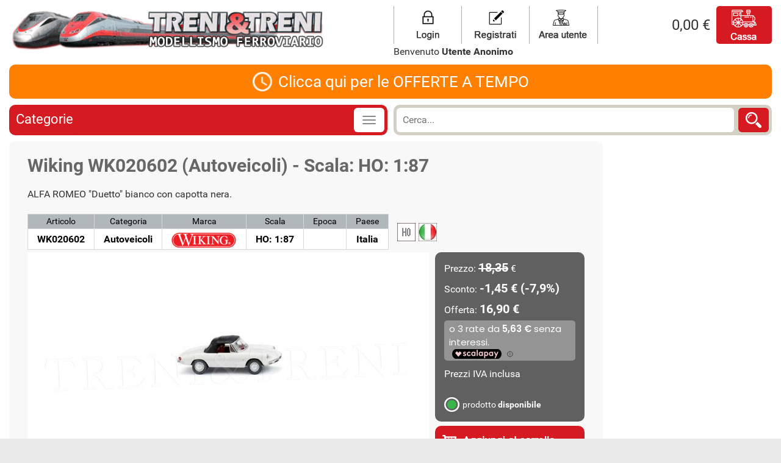

--- FILE ---
content_type: text/html; charset=utf-8
request_url: https://www.trenietreni.it/pp9549/wiking-wk020602-automobili
body_size: 5413
content:

<!DOCTYPE html>
<html lang="it">
<head><meta charset="utf-8" /><meta http-equiv="X-UA-Compatible" content="IE=edge" /><meta name="viewport" content="width=device-width, initial-scale=1" /><meta http-equiv="cache-control" content="no-cache" /><title>
	Wiking WK020602 HO: 1:87 prezzo | Treni e Treni
</title><link rel="Stylesheet" type="text/css" href="/inc/gallery/magnific-popup.css" />
<meta name="description" content="Treni e Treni Modellismo Ferroviario Viareggio www.trenietreni.it" />
<meta name="keywords" content="Modellismo ferroviario, negozio online, Viareggio, treni, trenini elettrici, accessori plastico ferroviario, h0, frecciarossa, startset, Preiser, Brawa, Jordan, DOC Models, Comofer, Rivarossi, Liliput, Mehano, Lima, Roco, Acme, Piko, Faller, Hornby, Herpa, Vitrains, Oskar, Wiking, Jouef, Kibri, Rietze, AelleModelli, Cataloghi, Electrotren, Elfer, DVD ferroviari, Editoria ferroviaria, ETR Editrice, DuegiEditrice, Tillig, Fleischmann" />
<link rel="shortcut icon" href="/images/favicon.ico" />
<link href="/inc/bootstrap/css/bootstrap.css" rel="stylesheet" />
<link href="/inc/stile.css?v=57" rel="stylesheet" />
<!--[if lt IE 9]>
<script src="/inc/html5shiv.min.js"></script>
<script src="/inc/respond.min.js"></script>
<![endif]-->
<script src="/inc/jquery-1.12.1.min.js"></script>
<script type="module" src="https://cdn.scalapay.com/widget/v3/js/scalapay-widget.esm.js"></script>
<script nomodule src="https://cdn.scalapay.com/widget/v3/js/scalapay-widget.js"></script>

<link rel="canonical" href="https://www.trenietreni.it:443/pp9549/wiking-wk020602-autoveicoli" />
<meta property="og:url" content="https://www.trenietreni.it:443/pp9549/wiking-wk020602-autoveicoli" />
<meta property="og:type" content="website" />
<meta property="og:title" content="Wiking WK020602 HO: 1:87 prezzo | Treni e Treni" />
<meta property="og:type" content="website" />
<meta property="og:description" content="ALFA ROMEO &quot;Duetto&quot; bianco con capotta nera." />
<meta property="og:image" content="https://www.trenietreni.it:443/images/p/wk020602/wk020602-1-0000c.jpg" />
<script type="text/javascript">
var Ambiente = { UrlAssoluto: 'https://www.trenietreni.it:443/', UrlBase: '/' };
</script>
</head>
<body>

   
<script>
(function (i, s, o, g, r, a, m) {
i['GoogleAnalyticsObject'] = r; i[r] = i[r] || function () {
(i[r].q = i[r].q || []).push(arguments)
}, i[r].l = 1 * new Date(); a = s.createElement(o),
m = s.getElementsByTagName(o)[0]; a.async = 1; a.src = g; m.parentNode.insertBefore(a, m)
})(window, document, 'script', '//www.google-analytics.com/analytics.js', 'ga');

ga('create', 'UA-4915814-44', 'auto');
ga('send', 'pageview');
</script>

<div id="fb-root"></div>
<script>(function (d, s, id) {
    var js, fjs = d.getElementsByTagName(s)[0];
    if (d.getElementById(id)) return;
    js = d.createElement(s); js.id = id;
    js.src = "//connect.facebook.net/it_IT/sdk.js#xfbml=1&version=v2.8";
    fjs.parentNode.insertBefore(js, fjs);
} (document, 'script', 'facebook-jssdk'));</script>

<div class="TopBar">
<div class="container">
    <section class="MainHeader">
        <div class="row">
            <div class="col-md-6 col-sm-4 LOGO">
                <a href="/"><img src="/images/logo.png" alt="Logo TreniETreni" /></a>
            </div>
            <div class="col-md-6 col-sm-8"><div class="UcTopbar"><ul><li class="BD"><a href="#" onclick="CliLogin(); return false;"><img src="/images/ut_login.png" alt="Login" /></a></li><li class="BD"><a href="#" onclick="CliRegistra(); return false;"><img src="/images/ut_registrati.png" alt="Registrati" /></a></li><li class="BD"><a href="#" onclick="CliLogin(); return false;"><img src="/images/ut_area_utente.png" alt="Area Utente" /></a></li><li class="LiCassa"><span class="TotCart CARTTOT">0,00 &euro;</span><a href="/cassa.aspx" class="BtCassa"><img src="/images/cassa.png" alt="Cassa" /></a></li></ul><div class="InfoUt">Benvenuto <strong>Utente Anonimo</strong></div></div></div>
        </div>
        <div class="row offerteat"><div class="col-md-12"><a href="/offerte-a-tempo.aspx"><img src="/images/clock-w.png" /><span>Clicca qui per le OFFERTE A TEMPO</span></a></div></div>
    </section>
</div>
</div>
<div class="container">
    

  <div class="row">
    <div class="col-sm-6 col-sm-push-6">
        <div class="UcCerca UcCercaS">
            <form method="post" action="/ricerca.aspx" onsubmit="return Ricerca(this);">
            <div class="DvInput"><input type="text" name="cerca" placeholder="Cerca..." /></div>
            <div class="DvBt"><input type="submit" name="bt" value=" " /></div>
            <div class="Cleaner"></div>
            </form>
        </div>
    </div>
    <div class="col-sm-6 col-sm-pull-6">
        <div class="Categorie1"><button data-target=".cat-collapse" data-toggle="collapse" class="BtMenu" type="button"> </button><div class="Label"><button data-target=".cat-collapse" data-toggle="collapse" class="BtCategorie" type="button">Categorie</button></div><div class="Cleaner"></div><div class="cat-collapse collapse" aria-expanded="false" style="height: 1px;"><ul><li><a href="/cc16/accessori">Accessori</a></li><li><a href="/cc36/autoveicoli">Autoveicoli</a></li><li><a href="/cc47/digitale">Digitale</a></li><li><a href="/cc48/libri-riviste-e-dvd">Libri, Riviste e DVD</a></li><li><a href="/cc4/locomotive">Locomotive</a></li><li><a href="/cc1/start-set">Start set</a></li><li><a href="/cc57/ricambi">Ricambi</a></li><li><a href="/cc13/carri">Carri </a></li><li><a href="/cc83/carrozze">Carrozze</a></li><li class="MnuUsato"><a href="/usato.aspx">Usato</a></li></ul></div></div>
    </div>
</div>

<div class="row"><div class="col-md-12 col-lg-10 ScProd"><div class="UcProdotto"><h1>Wiking WK020602 (Autoveicoli) - Scala: HO: 1:87</h1><div class="Desc">ALFA ROMEO "Duetto" bianco con capotta nera.</div><div class="DivTbProd"><div class="Item"><label>Articolo</label><div class="Value"> WK020602 </div></div><div class="Item"><label>Categoria</label><div class="Value"> Autoveicoli </div></div><div class="Item"><label>Marca</label><div class="Value"> <img src="/images/att/1/4194-1.gif" alt="Wiking" /> </div></div><div class="Item"><label>Scala</label><div class="Value"> HO: 1:87 </div></div><div class="Item"><label>Epoca</label><div class="Value"> &nbsp; </div></div><div class="Item"><label>Paese</label><div class="Value"> Italia </div></div><div class="Cleaner"></div></div><div class="Simbologie"><a href="#" onclick="return false;" title="Articolo in scala 1:87"><img src="/images/att/8/Articolo in scala 1_87.png" alt="Articolo in scala 1:87" /></a><a href="#" onclick="return false;" title="Logo Italia"><img src="/images/att/8/4583-1.jpg" alt="Logo Italia" /></a></div><div class="cleaner"></div><div class="row"><div class="col-xs-12 col-sm-8 col-md-9 col-lg-9"><div class="Gallery"><div class="Foto PRODFOTO" id="SZOOM"><a href="/images/p/wk020602/wk020602-1-0000a.jpg"><img src="/images/p/wk020602/wk020602-1-0000b.jpg" /></a></div></div><div class="Cleaner"></div></div><div class="col-xs-12 col-sm-4 col-md-3 col-lg-3"><div class="ProdAction"><div class="Prezzo"><div class="PrListOff">Prezzo: <span>18,35</span> &euro;</div><div class="PrSconto">Sconto: <strong>-1,45 &euro; (-7,9%)</strong></div><div class="PrOff">Offerta: <strong>16,90 &euro;</strong></div><div class="sp-scprod-2"><scalapay-widget frequency-number='30' number-of-installments='3'  hide='false' hide-price='false' min='5' max='1500' amount=16.90 currency-position='after' currency-display='symbol' logo-size='100' theme='primary' locale='it' type='product'></scalapay-widget></div><div class="PrzIva">Prezzi IVA inclusa</div></div><div class="InfoP"><div class="DivInfoDisp"><div class="IcoText IcoDisponibile">prodotto <strong>disponibile</strong></div></div></div><div class="Cleaner"></div></div><div class="Buttons"><form method="post" action="#" onsubmit="return ProdAddCartForm(this);"><input type="hidden" name="dispo" value="10" /><input type="hidden" name="pid" value="9549" /><input type="hidden" name="mid" value="1" /><input type="hidden" name="qta" value="1" /><input type="submit" name="bt" value=" " class="Acquista" /></form><input type="button" name="WList" value="Aggiungi alla lista deidesideri" class="BtWhish BtWhishAdd" onclick="WhishNolog();" /><input type="button" name="bt2" value="Torna indietro" class="Torna" onclick="history.back();" /></div><div class="DivFB">
<div class="fb-like" data-href="https://www.trenietreni.it:443/pp9549/wiking-wk020602-autoveicoli" data-layout="button_count" data-size="large" data-action="like" data-show-faces="true">
</div>
</div><div class="DivFB">
<div class="fb-share-button" data-href="https://www.trenietreni.it:443/pp9549/wiking-wk020602-autoveicoli" data-layout="button" data-size="large" data-mobile-iframe="true"><a class="fb-xfbml-parse-ignore" target="_blank" href="https://www.facebook.com/sharer/sharer.php?u=https%3a%2f%2fwww.trenietreni.it%3a443%2fpp9549%2fwiking-wk020602-autoveicoli&amp;src=sdkpreparse">Condividi</a></div></div><div class="NClcik">Visto <strong>2.035</strong> volte.</div><div class="Cleaner"></div></div></div></div></div><div class="col-md-12 col-lg-2 UcSpCorr"></div></div>


    <section class="MainFooter">
        <div class="row">
            <div class="col-sm-3">
                <div class="MyFoot">
                    <div class="Titolo">Treni & Treni</div>
                    <div class="DivInt">
                        <ul class="PMenu">
                            <li><a href="/chi_siamo.aspx">Chi Siamo</a></li>
                            <li><a href="/dove_siamo.aspx">Dove Siamo</a></li>
                            <li><a href="/info_e_orari.aspx">Info e Orari</a></li>
                            <li><a href="/contatti.aspx">Contattaci</a></li>
                            <li><a href="/condizioni_generali.aspx">Condizioni generali</a></li>
                            <li><a href="/spedizioni.aspx">Spedizioni</a></li>
                            <li><a href="/modalita_di_pagamento.aspx">Modalit&agrave; di pagamento</a></li>
                        </ul>
                    </div>
                </div>
            </div>

            <div class="col-sm-3">
                <div class="MyFoot">
                    <div class="Titolo">Spedizioni</div>
                    <div class="DivInt">
                        Spedizioni in Italia:<br />
                        <img src="/images/gls.png" alt="Gls Corriere Espresso" />
                        <img src="/images/bartolini.png" alt="Bartolini Corriere Espresso" />
                        <br /><br />
                        Spedizioni all'Estero:<br />
                        <img src="/images/dhl.png" alt="DHL" />
                        <img src="/images/fedex.png" alt="FedEx" />
                    </div>
                </div>
            </div>

            <div class="col-sm-3">
                <div class="MyFoot">
                    <div class="Titolo">Pagamento</div>
                    <div class="DivInt">
                        <img src="/images/AmericanExpress.png" alt="American Express" />
                        <img src="/images/PagoBancomat.png" alt="Pago Bancomat" />
                        <img src="/images/MasterCard.png" alt="MasterCard" />
                        <img src="/images/Visa.png" alt="Visa" />
                        <img src="/images/VisaElectron.png" alt="Visa Electron" />
                        <img src="/images/PayPal.png" alt="PayPal" />
                        <img src="/images/PostePay.png" alt="PostePay" />
                        <img src="/images/google-pay.png" alt="Google Pay" />
                        
                        <img src="/images/pag-scalapay.png" alt="Scalapay" />
                        
                        <div style="padding: 15px 0 0 0; margin: 20px 0 0 0; border-top: solid 1px #6A6A6A; display: flex; flex-direction: row; align-items: center; gap: 5px; line-height: 16px;">
                            <img src="/images/logo-satispay.png" alt="Satispay" /><span>Pagamento valido per acquisti in<br />negozio, via telefono, e via mail</span>
                        </div>
                    </div>
                </div>
            </div>

            <div class="col-sm-3">
                <div class="MyFoot">
                    <div class="Titolo">Newsletter</div>
                    <div class="DivInt">
                        Iscriviti alla newsletter per ricevere tutte le ultime offerte e novit&agrave; di Treni&Treni<br />
                        <div class="FormNews">
                            <form method="post" action="#" onsubmit="return NewsletterSubmit(this);">
                                <input type="text" name="email" placeholder="e-mail" /><br />
                                <input type="submit" name="btVai" value="iscriviti" />
                            </form>
                        </div>
                    </div>
                </div>

                <div class="fb-share-button" data-href="https://www.trenietreni.it/pp9549/wiking-wk020602-automobili" data-layout="button" data-size="large" data-mobile-iframe="true"><a class="fb-xfbml-parse-ignore" target="_blank" href="https://www.facebook.com/sharer/sharer.php?u=https%3a%2f%2fwww.trenietreni.it%2fpp9549%2fwiking-wk020602-automobili&amp;src=sdkpreparse">Condividi</a></div>
            </div>
        </div>
    </section>

    <section id="footer-copy">
        <div class="row">
            <div class="col-sm-12">
                <div class="Credits">
                    Treni&nbsp;e&nbsp;Treni - Modellismo ferroviario &copy;&nbsp;2016&nbsp;Treni&nbsp;e&nbsp;Treni &nbsp;|&nbsp; p.iva&nbsp;01115180455 
                    &nbsp;|&nbsp; <a href="mailto:info@trenietreni.it">info@trenietreni.it</a> &nbsp;|&nbsp; <a href="/privacy.aspx">privacy</a> 
                    &nbsp;|&nbsp; Web by <a href="http://www.conceptio.it" target="_blank">Conceptio</a>
                    
                </div>
            </div>
        </div>
    </section>

</div><!-- /.container -->
<a id="back-to-top" href="#" class="btn btn-primary btn-lg back-to-top" role="button" title="Torna su" data-toggle="tooltip" data-placement="top"><span class="glyphicon glyphicon-chevron-up"></span></a>
<script src="/inc/bootstrap/js/bootstrap.js"></script>
<script type="text/javascript" src="/inc/gallery/jquery.magnific-popup.min.js"></script>
<script type="text/javascript">
$(document).ready(function () {
$('.PRODFOTO').magnificPopup({ delegate: 'a', type: 'image', mainClass: 'mfp-img-mobile', gallery: { enabled: true, navigateByImgClick: true, preload: [0, 1] } });
});
</script>
<script src="/gest/inc/core.js?v=57"></script>
<script src="/inc/trenietreni.js?v=57"></script>


</body>
</html>

--- FILE ---
content_type: text/css
request_url: https://www.trenietreni.it/inc/stile.css?v=57
body_size: 17271
content:
/*
@MaxWidth: 1920px;
@Soglia1: 1700px;
@Soglia2: 1500px;
*/
/*
Primo breakpoint:   col-xs-* (extra-small).
Secondo breakpoint: col-sm-* (small).
Terzo breakpoint:   col-md-* (medium).
Quarto brekpoint:   col-lg-* (large).
*/
/* @import url(https://fonts.googleapis.com/css?family=Roboto:400,700); */
@import url(fonts/fonts.css);
.container {
  width: auto !important;
  max-width: 1920px !important;
}
.col-xs-1,
.col-sm-1,
.col-md-1,
.col-lg-1,
.col-xs-2,
.col-sm-2,
.col-md-2,
.col-lg-2,
.col-xs-3,
.col-sm-3,
.col-md-3,
.col-lg-3,
.col-xs-4,
.col-sm-4,
.col-md-4,
.col-lg-4,
.col-xs-5,
.col-sm-5,
.col-md-5,
.col-lg-5,
.col-xs-6,
.col-sm-6,
.col-md-6,
.col-lg-6,
.col-xs-7,
.col-sm-7,
.col-md-7,
.col-lg-7,
.col-xs-8,
.col-sm-8,
.col-md-8,
.col-lg-8,
.col-xs-9,
.col-sm-9,
.col-md-9,
.col-lg-9,
.col-xs-10,
.col-sm-10,
.col-md-10,
.col-lg-10,
.col-xs-11,
.col-sm-11,
.col-md-11,
.col-lg-11,
.col-xs-12,
.col-sm-12,
.col-md-12,
.col-lg-12 {
  padding-left: 5px;
  padding-right: 5px;
}
.row {
  margin-left: -5px;
  margin-right: -5px;
}
h1,
.h1,
h2,
.h2,
h3,
.h3 {
  margin-bottom: 10px;
  margin-top: 10px;
}
.carousel {
  margin: 0 0 10px 0;
}
span.SP {
  width: 30px;
  display: block;
  position: absolute;
  top: 0px;
  right: 0px;
  background-color: #000000;
  color: #FFFFFF;
  line-height: 24px;
  text-align: center;
  font-size: 14px;
  font-weight: bold;
}
.Barrato {
  text-decoration: line-through;
}
a {
  text-decoration: underline;
  color: #333333;
}
body {
  background-color: #EAEAEA;
  font-family: 'Roboto', sans-serif;
}
table {
  font-family: 'Roboto', sans-serif;
}
.Cleaner {
  clear: both;
  font-size: 0;
  line-height: 0;
  height: 0;
  margin: 0;
  padding: 0;
}
.container {
  background-color: #FFFFFF;
}
.TopBar {
  background-color: #FFFFFF;
}
.TopBar .container {
  padding-top: 10px;
  padding-bottom: 0;
  margin-top: 0px;
  margin-bottom: 0px;
}
img {
  max-width: 100%;
}
a.BTN {
  text-decoration: none;
  font-size: 15px;
  display: inline-block;
  padding: 0 15px 1px 15px;
  margin: 0px;
  background-color: #E9E9E9;
  color: #333333;
  line-height: 25px;
  border-radius: 6px;
}
a.BTNR {
  color: #FFFFFF;
  background-color: #CF2E29;
}
a.BTNR:hover {
  background-color: #b0151c;
}
.UcTopbar {
  position: relative;
  text-align: right;
}
.UcTopbar .InfoUt {
  clear: both;
  text-align: left;
  font-size: 16px;
  padding: 2px 0 10px 0;
  position: relative;
}
.UcTopbar ul {
  margin: 0px;
  padding: 0px;
  list-style-type: none;
  position: relative;
}
.UcTopbar ul li {
  margin: 0;
  padding: 0;
  display: block;
  float: right;
  vertical-align: middle;
  width: 46%;
  position: relative;
}
.UcTopbar ul li.BD {
  border-right: solid 1px #acacac;
  float: left;
  text-align: center;
  width: 18%;
}
.UcTopbar ul li:first-child {
  border-left: solid 1px #acacac;
}
.UcTopbar .TotCart {
  vertical-align: middle;
  display: inline-block;
  font-size: 24px;
  margin: 0 10px 0 0;
}
.UcTopbar ul li.BD a {
  padding: 0px;
  display: block;
  text-decoration: none;
}
.UcTopbar ul li.BD a:hover {
  background-color: #E2E2E2;
}
a.BtCassa {
  text-decoration: none;
  display: inline-block;
  background-color: #d61a21;
  border-radius: 5px;
  width: 32%;
  text-align: center;
}
a.BtCassa:hover {
  background-color: #b0151c;
}
.back-to-top {
  cursor: pointer;
  position: fixed;
  bottom: 10px;
  right: 10px;
  display: none;
}
.btn-primary {
  background-color: #CF2E29;
  border-color: #CF2E29;
  color: #FFFFFF;
}
.btn-primary:focus,
.btn-primary.focus {
  background-color: #CF2E29;
  border-color: #CF2E29;
  color: #FFFFFF;
}
.btn-primary:hover {
  background-color: #b0151c;
  border-color: #CF2E29;
  color: #FFFFFF;
}
.btn-primary:active,
.btn-primary.active,
.open > .dropdown-toggle.btn-primary {
  background-color: #CF2E29;
  border-color: #CF2E29;
  color: #FFFFFF;
}
.MainFooter {
  padding: 0 15px 15px 15px;
  position: relative;
  background-color: #595959;
  min-height: 200px;
  color: #FFFFFF;
}
.MyFoot {
  padding: 10px 5px;
  font-size: 14px;
  color: #FFFFFF;
}
.MyFoot .Titolo {
  background-color: #6A6A6A;
  font-size: 20px;
  padding: 3px 5px 3px 15px;
  color: #E9E9E9;
  text-transform: uppercase;
  margin: 0 0 15px 0;
}
.MyFoot .DivInt {
  margin: 0 7px 0 10px;
}
.MyFoot ul {
  padding: 0px;
  margin: 0px;
  list-style-type: none;
}
.MyFoot ul li {
  padding: 0 0 8px 0;
}
.MyFoot ul li:last-child {
  padding: 0;
}
.MyFoot ul li a {
  text-decoration: none;
  color: #FFFFFF;
}
.MyFoot ul li a:hover {
  text-decoration: underline;
}
.MyFoot .DivInt img {
  margin: 4px 4px 0 0;
}
#footer-copy {
  background-color: #595959;
  line-height: 40px;
  color: #FFFFFF;
}
.FormNews {
  position: relative;
}
.FormNews input[type="text"] {
  width: 100%;
  background-color: #ffffff;
  border-style: none;
  font-size: 18px;
  height: 40px;
  line-height: 30px;
  margin: 20px 0 0 0;
  padding: 0 15px;
  border-radius: 10px;
  color: #333333;
}
.FormNews input[type="text"].ERR {
  color: #FF0000;
  background-color: #FFD2D2;
}
.FormNews input[type="submit"] {
  font-size: 18px;
  margin: 20px 0 0 0;
  background-color: #E1E1E1;
  border-radius: 10px;
  border-style: none;
  height: 40px;
  text-align: center;
  padding: 0 25px;
  cursor: pointer;
  color: #333333;
}
.FormNews input[type="submit"]:hover {
  background-color: #CDCDCD;
}
.Credits {
  margin: 0 20px;
  padding: 20px 0;
  position: relative;
  border-top-style: solid;
  border-top-width: 1px;
  border-top-color: #F1EFF0;
  font-size: 14px;
  color: #FFFFFF;
}
.Credits a {
  text-decoration: none;
  color: #cccccc;
}
.Credits a:hover {
  text-decoration: underline;
}
.CmsContainer {
  padding: 0 10px 20px 10px;
  position: relative;
  margin: 0 auto;
  max-width: 1100px;
}
.CmsContainer h1 {
  margin-bottom: 30px;
}
.CntCustom {
  padding: 0;
  position: relative;
  margin: 0 auto;
  max-width: 1100px;
}
.TxtCms {
  font-size: 16px;
  text-align: justify;
  line-height: 24px;
}
.TxtCms p {
  margin: 0;
  padding: 0 0 15px 0;
}
.TxQuot {
  text-align: center;
  padding: 0 0 15px 0;
  font-style: italic;
}
.TxQuotInt {
  text-align: justify;
  padding: 0;
  margin: 0 auto;
  max-width: 600px;
}
.TxQuotInt .Firma {
  text-align: right;
  color: #ff0000;
}
.CmsImg {
  text-align: center;
  padding: 0 0 15px 0;
}
.CmsImg img {
  max-width: 90%;
}
.CmsBox {
  padding: 7px 15px;
  background-color: #EDEAE7;
  border-radius: 10px;
  margin: 0 0 15px 0;
}
.CmsBox ul {
  margin-left: 0;
  padding-left: 20px;
}
.CmsBox img {
  margin: 5px 5px 0 0 ;
}
.CmsBox.CmsAlert {
  font-size: 18px;
  line-height: 1.4;
  padding: 12px 15px;
  background-color: #FFFF77;
  margin: 10px 0 20px 0;
}
span.txRed {
  color: #ff0000;
}
span.txGreen {
  color: #008000;
}
a.txRed {
  color: #ff0000;
}
a.txRed:hover {
  color: #FF4646;
}
p.CmsSez {
  padding-bottom: 3px;
  padding-top: 15px;
  font-weight: bold;
}
.AlertBox {
  padding: 15px 20px;
  background-color: #FFFFCC;
  border-radius: 10px;
  margin: 0 0 15px 0;
  font-size: 18px;
  line-height: 20px;
  color: #FF0000;
}
.CmsDvTable {
  padding: 10px;
  background-color: #EDEAE7;
  border-radius: 10px;
  margin: 0 0 15px 0;
  text-align: center;
}
.CmsDvTable .Titolo {
  padding: 0 0 5px 0;
}
.CmsTable {
  border-collapse: collapse;
  margin: 0 auto;
  color: #000000;
}
.CmsTable th,
.CmsTable td {
  border: 1px solid #999999;
}
.CmsTable th {
  font-size: 14px;
  padding: 2px 4px;
  font-weight: bold;
}
.CmsTable td {
  padding: 2px 4px;
  font-size: 16px;
}
.CmsTable .TdSx {
  text-align: left;
}
.CmsTable .TdDx {
  text-align: right;
}
.CmsTable .TdCn {
  text-align: center;
}
.google-maps {
  position: relative;
  padding-bottom: 75%;
  height: 0;
  overflow: hidden;
}
.google-maps iframe {
  position: absolute;
  top: 0;
  left: 0;
  width: 100% !important;
  height: 100% !important;
}
.CmsMenu {
  background-color: #D5D0C5;
  margin: 0px 0px 10px 0px;
  border-radius: 10px;
  padding: 10px 0;
}
.CmsMenu ul {
  font-size: 16px;
  padding: 0;
  margin: 0px;
  list-style-type: none;
}
.CmsMenu ul a {
  line-height: 18px;
  font-size: 18px;
  text-decoration: none;
  padding: 8px 15px;
  display: block;
}
.CmsMenu ul a:hover {
  background-color: #B8AF9C;
}
.UcCerca {
  background-color: #d5d0c5;
  border-radius: 10px;
  margin: 0 0 10px 0;
  position: relative;
  padding: 11px 0;
}
.UcCerca .DvInput {
  margin: 0 80px 0 15px;
  background-color: #FFFFFF;
  border-radius: 10px;
  position: relative;
  overflow: hidden;
}
.UcCerca .DvInput input {
  background-color: #FFFFFF;
  border: none;
  padding: 0;
  margin: 5px 0 5px 10px;
  width: 94%;
  line-height: 30px;
  height: 30px;
  font-size: 16px;
}
.UcCerca .DvBt {
  position: absolute;
  top: 11px;
  right: 15px;
}
.UcCerca .DvBt input {
  background-color: #d5d0c5;
  background-position: center center;
  border-style: none;
  background-color: #d61a21;
  border-radius: 5px;
  width: 32%;
  text-align: center;
  width: 50px;
  height: 40px;
  border-radius: 10px;
  background-repeat: no-repeat;
  background-image: url(images/cerca.png);
}
.UcCerca .DvBt input:hover {
  background-color: #b0151c;
}
.UcCercaS {
  padding: 5px 0;
  margin: 0 0 10px 0;
}
.UcCercaS .DvBt {
  top: 5px;
  right: 5px;
}
.UcCercaS .DvInput {
  margin: 0 62px 0 5px;
  border-radius: 6px;
}
.UcCercaS .DvBt input {
  border-radius: 6px;
}
.Categorie {
  margin: 0 0 10px 0;
}
.Categorie .navbar {
  background-color: #d61a21;
  margin: 0;
  border-radius: 10px;
  border: none;
}
.Categorie .navbar-default .navbar-nav > li > a {
  color: #ffffff;
  font-size: 18px;
  text-decoration: none;
}
.Categorie .navbar-default .navbar-nav > li > a:hover {
  background-color: #b0151c;
}
.Categorie .navbar-default .navbar-brand {
  color: #ffffff;
}
.Categorie .navbar-toggle {
  background-color: #FFFFFF;
  border-radius: 5px;
}
.Categorie .navbar-brand {
  font-size: 22px;
}
.Categorie1 {
  background-color: #d61a21;
  margin: 0 0 10px 0;
  border-radius: 10px;
  border: none;
  position: relative;
  min-height: 50px;
}
.Categorie1 button.BtMenu {
  border: none;
  background-image: url(images/ico_menu.png);
  background-repeat: no-repeat;
  background-position: center center;
  background-color: #FFFFFF;
  position: absolute;
  width: 50px;
  height: 40px;
  top: 5px;
  right: 5px;
  border-radius: 6px;
  z-index: 999;
}
.Categorie1 .cat-collapse {
  position: absolute;
  background-color: #d61a21;
  top: 40px;
  left: 0px;
  z-index: 998;
  width: 100%;
  border-radius: 0 0 10px 10px;
}
/* .Categorie1 .Label { line-height: 48px; font-size: 22px; padding: 0 0 0 15px; color: #FFFFFF; } */
.Categorie1 .BtCategorie {
  border: none;
  padding: 0 10px;
  font-size: 22px;
  color: #FFFFFF;
  border-radius: 9px;
  margin: 1px 0 0 1px;
  line-height: 46px;
  background-color: #d61a21;
  cursor: pointer;
}
.Categorie1 .BtCategorie:hover {
  text-decoration: underline;
}
.Categorie1 ul {
  border-style: solid none none none;
  border-width: 1px;
  border-color: #FFFFFF;
  padding: 0 0 10px 0;
  margin: 10px 0 0 0;
  list-style-type: none;
}
.Categorie1 ul li a {
  color: #ffffff;
  font-size: 18px;
  text-decoration: none;
  display: block;
  padding: 10px 15px;
}
.Categorie1 ul li a:hover {
  background-color: #b0151c;
}
.carousel-caption h3 {
  background-color: #D61A21;
  width: auto;
  padding: 5px 15px;
  display: inline-block;
  color: #FFFFFF;
  opacity: 0.8;
}
.Vetrina {
  padding: 18px 0 0 0;
  /* padding: 18px 0 40px 0; */
  margin: 0 0 10px 0;
  position: relative;
  border-radius: 10px;
  background-color: #e9e9e9;
}
.Vetrina .Titolo {
  padding: 0 12px;
  line-height: 32px;
  color: #FFFFFF;
  text-transform: uppercase;
  background-color: #b0151c;
  font-size: 20px;
  font-weight: bold;
  position: relative;
}
.Vetrina .Titolo a {
  display: block;
  text-decoration: none;
  color: #FFFFFF;
  line-height: 22px;
  position: absolute;
  top: 5px;
  right: 5px;
  font-size: 14px;
  padding: 0 10px;
  border-radius: 5px;
}
.Vetrina .Titolo a:hover {
  background-color: #d61a21;
}
.Vetrina .VInner {
  margin: 0;
  padding: 0;
  position: relative;
  padding: 0 0 10px 0;
  background-color: #e9e9e9;
  border-color: #B0151C;
  border-width: 2px;
  border-style: none solid solid solid;
  border-radius: 0 0 9px 9px;
}
.Vetrina .row {
  margin: 0 5px;
}
.Vetrina .VediTutti {
  padding-top: 15px;
}
.ProdItem {
  background-color: #FFFFFF;
  text-align: center;
  margin: 10px 0 0 0;
  padding: 3px 0 0 0;
  border-radius: 8px;
  position: relative;
  overflow: hidden;
  width: 100%;
  color: #000000;
}
.ProdItem .Foto {
  text-align: center;
  padding: 0 0 3px 0;
}
.ProdItem .Marca {
  font-size: 15px;
  line-height: 16px;
  height: 18px;
  overflow: hidden;
}
.ProdItem .Nome {
  height: 26px;
  font-size: 18px;
}
.ProdItem .Cat {
  line-height: 13px;
  height: 28px;
  font-size: 12px;
}
.ProdItem .Prezzo {
  font-size: 18px;
  line-height: 23px;
  height: 44px;
}
.ProdItem .Offerta {
  font-size: 15px;
  line-height: 15px;
}
.ProdItem .Barrato {
  color: #FF0000;
  text-decoration: line-through;
}
.ProdItem .ND {
  font-size: 14px;
}
.ProdItem .ND.INARR {
  line-height: 16px;
}
.ProdItem a,
.ProdItem .Marca {
  color: #c63c1c;
  text-decoration: none;
}
.ProdItem a:hover {
  text-decoration: underline;
}
.ProdItem {
  display: table;
}
.ProdItem .Cat a {
  color: #000000;
  text-decoration: none;
}
.ProdItem .Cat a:hover {
  text-decoration: underline;
}
.ProdItem .Desc {
  text-align: center;
  font-size: 12px;
  line-height: 13px;
  color: #2E5C5C;
  height: 26px;
  overflow: hidden;
}
.ProdItem .Icons {
  height: 25px;
  text-align: center;
}
.ProdItem .Icons a {
  cursor: default;
}
.ProdItem .Icons a img {
  margin: 2px 0 0 0;
  max-width: 100%;
}
.ProdItem .Foto,
.ProdItem .Marca,
.ProdItem .Nome,
.ProdItem .Cat,
.ProdItem .Prezzo {
  display: table-row;
  position: relative;
}
/* !C!  */
.ProdItem .PInt {
  /* display: table-cell;  */
  text-align: center;
  vertical-align: middle;
  margin: 0;
  padding: 0;
  position: relative;
}
.ProdItem .Foto .IconeProd {
  top: 0px;
  left: 1px;
  position: absolute;
  width: 22px;
}
.ProdItem .Foto .IconeProd a {
  background-position: center center;
  display: block;
  padding: 0px;
  margin: 0 0 1px 0;
  width: 22px;
  height: 21px;
  background-repeat: no-repeat;
  cursor: default;
}
.ProdItem .Foto .IconeProd a.IcoNovita {
  background-image: url(../images/ico_novita.png);
}
.ProdItem .Foto .IconeProd a.IcoRaro {
  background-image: url(../images/ico_raro.png);
}
.ProdItem .Foto .IconeProd a.IcoUsato {
  background-image: url(../images/ico_usato.png);
}
.ProdItem .Foto .IconeProd a.IcoPrenotabile {
  background-image: url(../images/ico_prenotabileb.png);
}
.ProdItem .Compra {
  height: 35px;
  text-align: center;
}
.ProdItem .Compra a {
  display: inline-block;
  line-height: 28px;
  padding: 0 10px;
  text-decoration: none;
  border-radius: 5px;
  margin: 0 3px;
}
.ProdItem a.LnkWhish {
  background-color: #FFCC00;
  color: #000000;
}
.ProdItem a.LnkWhish:hover {
  background-color: #DDB000;
}
.ProdItem .Compra .i-sem {
  margin: 0 7px 0 3px;
}
.ProdItem .Compra .i-sem.i-sem-nd {
  margin: 0;
}
.ProdItemSmart .Cat {
  height: 15px;
  overflow: hidden;
  text-align: center;
  display: block;
}
@media (max-width: 500px) {
  .ProdItem .Compra a {
    font-size: 10px;
    padding: 0 7px;
  }
}
.ProdItem .Compra .LnkCompra {
  background-color: #d61a21;
  color: #FFFFFF;
}
.ProdItem .Compra .LnkCompra:hover {
  background-color: #b0151c;
}
.ProdItem .Compra .LnkPrenota {
  background-color: #F79B41;
  color: #000000;
}
.ProdItem .Compra .LnkPrenota:hover {
  background-color: #F5820E;
}
.UcBanner .BnItem {
  border: 8px solid #E9E9E9;
  overflow: hidden;
  margin: 0 0 10px 0;
  border-radius: 10px;
  background-color: #E9E9E9;
  text-align: center;
}
.UcBanner .BnItem img {
  max-width: 100%;
  border-radius: 2px;
}
.UcBanner .UcLabel {
  font-size: 16px;
  color: #000000;
  line-height: 22px;
  padding: 5px 5px 0 5px;
}
.UcMarche {
  padding: 18px 0 8px 0;
  margin: 0 0 10px 0;
  position: relative;
  border-radius: 10px;
  background-color: #ededed;
}
.UcMarche .Titolo {
  padding: 0 12px;
  line-height: 32px;
  color: #5d5d5d;
  text-transform: uppercase;
  background-color: #dedede;
  font-size: 20px;
  font-weight: bold;
}
.UcMarche .Lista {
  padding: 10px 20px;
  text-align: justify;
  line-height: 33px;
}
.UcMarche a {
  color: #5d5d5d;
  text-decoration: none;
  font-size: 15px;
}
.UcMarche a:hover {
  text-decoration: underline;
}
.UcMarcheInEvidenza {
  padding: 18px 0 8px 0;
  margin: 0 0 10px 0;
  position: relative;
  border-radius: 10px;
  background-color: #ededed;
}
.UcMarcheInEvidenza .Titolo {
  padding: 0 12px;
  line-height: 32px;
  color: #5d5d5d;
  text-transform: uppercase;
  background-color: #dedede;
  font-size: 20px;
  font-weight: bold;
}
.UcMarcheInEvidenza .Lista {
  border-style: none solid none solid;
  border-width: 6px;
  border-color: #ededed;
  margin: 0 0 5px 0;
  padding: 0 3px 5px 3px;
  position: relative;
  background-color: #fff;
}
.UcMarcheInEvidenza .Item {
  margin: 4px 0 0 0;
  padding: 0;
  text-align: center;
  position: relative;
  height: 40px;
}
.UcMarcheInEvidenza .Item .Nome {
  display: inline-block;
  font-size: 16px;
  font-weight: bold;
  padding: 10px;
  line-height: 20px;
  background-color: #ffffff;
}
.UcMarcheInEvidenza .Item img,
.UcMarcheInEvidenza .Item .Nome {
  border: solid 1px #ededed;
}
.UcMarcheInEvidenza .Item a:hover img,
.UcMarcheInEvidenza .Item a:hover .Nome {
  border: solid 1px #b0151c;
}
.UcMarcheInEvidenza .Item img {
  max-width: 100%;
  max-height: 40px;
}
.UcMarcheInEvidenza6 .Item {
  height: 35px;
}
.UcMarcheInEvidenza6 .Item .Nome {
  padding: 10px;
  line-height: 15px;
}
.UcMarcheInEvidenza6 .Item img {
  max-height: 35px;
}
.UcMarcheInEvidenza4 .Item {
  height: 32px;
}
.UcMarcheInEvidenza4 .Item .Nome {
  padding: 5px 10px;
  line-height: 15px;
  font-size: 14px;
}
.UcMarcheInEvidenza4 .Item img {
  max-height: 30px;
}
.UcMarcheInEvidenza3 .Item {
  height: 25px;
}
.UcMarcheInEvidenza3 .Item .Nome {
  padding: 0 3px;
  line-height: 25px;
  font-size: 12px;
}
.UcMarcheInEvidenza3 .Item img {
  max-height: 25px;
}
.UsrBack {
  text-align: right;
  padding: 10px 0 0 0;
}
.UsrBack a.BTN {
  line-height: 30px;
  font-size: 16px;
}
@media (max-width: 767px) {
  .UsrBack {
    text-align: center;
    padding: 0;
  }
}
/*
.UcMarcheInEvidenza .Lista6 { padding: 0 3px; }
.UcMarcheInEvidenza .Lista6 .Item { height: 42px; }
*/
.Listing {
  border-radius: 10px;
  background-color: #e9e9e9;
  padding-bottom: 10px;
  min-height: 200px;
}
.UcProdotto {
  background-color: #F8F8F8;
  position: relative;
  border-radius: 10px;
  margin: 0 0 10px 0;
  padding: 25px 30px;
  font-size: 16px;
}
.UcProdotto h1 {
  padding: 0px 0px 20px 0px;
  margin: 0px;
  color: #676767;
  font-size: 30px;
  line-height: 30px;
  font-weight: bold;
}
.UcProdotto .Desc {
  text-align: justify;
  margin: 0 0 20px 0;
  font-size: 16px;
  line-height: 24px;
}
.UcProdotto .Desc2 {
  text-align: justify;
  margin: 0 0 20px 0;
  font-size: 16px;
  line-height: 24px;
  background-color: #F7F5B4;
  border-radius: 5px;
  color: #000000;
  padding: 5px 15px 5px 15px;
}
.UcProdotto .Desc2 .DInfo {
  background-repeat: no-repeat;
  background-position: left 8px;
  padding: 5px 0 5px 25px;
  line-height: 24px;
}
.UcProdotto .Desc2 .DInt {
  padding: 0 5px;
}
.UcProdotto .Desc2 .DInfoPrenotabile {
  background-image: url(../images/ico_prenotabileb.png);
}
.UcProdotto .Desc2 .DInfoUsato {
  background-image: url(../images/ico_usato.png);
}
/* .UcProdotto .Simbologie { margin: 10px 0 15px 0; } */
.UcProdotto .Simbologie {
  float: left;
  margin: 15px 0 5px 0;
}
.UcProdotto .Simbologie a {
  display: inline-block;
  margin: 0 5px 5px 0;
  vertical-align: top;
  text-decoration: none;
}
.UcProdotto .Simbologie a.IcoResp,
.UcProdotto .Simbologie a.IcoCurv {
  width: 40px;
  height: 30px;
  background-repeat: no-repeat;
  background-position: center center;
  font-size: 10px;
  text-align: center;
}
.UcProdotto .Simbologie a.IcoResp {
  background-image: url('images/ico_respingenti.png');
}
.UcProdotto .Simbologie a.IcoCurv {
  background-image: url('images/ico_curvatura.png');
}
.UcProdotto .Simbologie a.IcoResp span {
  display: block;
  margin: 10px 0 0 0;
  line-height: 14px;
}
.UcProdotto .Simbologie a.IcoCurv span {
  display: block;
  margin: 15px 0 0 0;
  line-height: 14px;
}
.UcProdotto .Simbologie a img {
  max-height: 30px;
}
.UcProdotto .TbProd {
  padding: 0px;
  margin: 5px 0 20px 0;
  width: 100%;
  border-collapse: collapse;
}
.UcProdotto .TbProd th,
.ScProd .TbProd td {
  border: 1px solid #D8D8D8;
  text-align: center;
}
.UcProdotto .TbProd th {
  font-size: 14px;
  font-weight: normal;
  color: #000000;
  padding: 0;
  background-color: #B1B8B9;
  line-height: 23px;
}
.UcProdotto .TbProd td {
  font-size: 16px;
  font-weight: bold;
  color: #000000;
  padding: 5px 0;
  line-height: 20px;
}
.UcProdotto .Gallery {
  position: relative;
  margin: 0 0 10px 0;
}
.UcProdotto .Gallery .Foto {
  background-color: #ffffff;
  margin: 0 0 15px 0;
  text-align: center;
}
.UcProdotto .Gallery .Thumb ul {
  padding: 0px;
  margin: 0px;
  list-style-type: none;
}
.UcProdotto .Gallery .Thumb ul:after {
  content: " ";
  display: block;
  clear: both;
}
.UcProdotto .Gallery .Thumb ul li {
  float: left;
  margin: 0 2px 2px 0;
}
.UcProdotto .Gallery .Thumb img {
  border: 1px solid #D8D8D8;
}
.UcProdotto .InfoProd {
  padding: 20px 0;
}
.UcProdotto .ProdAction {
  background-color: #606060;
  color: #FFFFFF;
  border-radius: 10px;
}
.UcProdotto .ProdAction .Prezzo {
  padding: 15px;
  line-height: 32px;
}
.UcProdotto .ProdAction .Prezzo {
  padding: 15px;
  line-height: 20px;
}
.UcProdotto .ProdAction .Prezzo > div {
  margin-bottom: 12px;
}
.UcProdotto .ProdAction .Prezzo .PrListOff span {
  text-decoration: line-through;
  font-weight: bold;
  font-size: 20px;
  white-space: nowrap;
}
.UcProdotto .ProdAction .Prezzo .PrOff span,
.UcProdotto .ProdAction .Prezzo .PrList span {
  font-size: 20px;
  white-space: nowrap;
}
.UcProdotto .ProdAction .Prezzo strong {
  font-size: 20px;
  white-space: nowrap;
}
.UcProdotto .ProdAction .Dispo {
  padding: 5px 15px 15px 15px;
}
.UcProdotto .NClcik {
  padding: 0;
  text-align: center;
  font-size: 14px;
}
.UcProdotto .Buttons {
  position: relative;
  padding: 0;
}
.UcProdotto .Buttons input {
  background-position: 7px center;
  border-style: none;
  display: block;
  width: 100%;
  border-radius: 10px;
  height: 50px;
  background-repeat: no-repeat;
  margin: 7px 0 0 0;
}
.UcProdotto .Buttons input.Acquista {
  background-image: url(../images/aggiungialcarrello.png);
  background-color: #d61a21;
}
.UcProdotto .Buttons input.Prenota {
  background-image: url(../images/prenotaprodotto.png);
  background-color: #d61a21;
}
.UcProdotto .Buttons input.Torna {
  background-color: #1C8DFF;
  color: #FFFFFF;
  font-weight: 400;
  font-size: 20px;
}
.UcProdotto .Buttons input.Acquista:hover,
.UcProdotto .Buttons input.Prenota:hover {
  background-color: #b0151c;
}
.UcProdotto .Buttons input.Torna:hover {
  background-color: #0078F0;
}
.UcProdotto .Buttons input.Video {
  background-color: #008040;
  color: #FFFFFF;
  font-weight: 400;
  font-size: 20px;
  background-image: url('images/video.png');
  background-position: 10px center;
  background-repeat: no-repeat;
}
.UcProdotto .Buttons input.Video:hover,
.UcProdotto .Buttons input.Prenota:hover {
  background-color: #006734;
}
.UcProdotto .DivInfoDisp {
  padding: 0 0 15px 10px;
}
.UcProdotto .Buttons input.BtWhish {
  background-color: #FFCC00;
  color: #000000;
  font-weight: bold;
  font-size: 14px;
}
.UcProdotto .Buttons input.BtWhish:hover {
  background-color: #DDB000;
}
.UcProdotto .DivInfoAgg {
  padding: 10px 0 15px 10px;
}
.UcProdotto .IcoText {
  background-position: 5px center;
  line-height: 26px;
  height: 26px;
  padding: 0 0 0 35px;
  background-repeat: no-repeat;
  font-size: 14px;
}
.UcProdotto .IcoText.IcoPrenotabile {
  background-image: url(../images/ico_prenotabile.png);
}
.UcProdotto .IcoText.IcoDisponibile {
  background-image: url(../images/ico_disponibile.png);
}
.UcProdotto .IcoText.IcoNonDisponibile {
  background-image: url(../images/ico_nondisponibile.png);
}
.UcProdotto .IcoText.IcoUsato {
  background-image: url(../images/ico_usato.png);
}
.UcProdotto .IcoText.IcoRaro {
  background-image: url(../images/ico_raro.png);
}
.UcProdotto .IcoText.IcoNovita {
  background-image: url(../images/ico_novita.png);
}
.UcProdotto .DivFB {
  margin: 15px 0;
  position: relative;
  text-align: center;
}
.UcProdotto .sc-evidenza {
  font-size: 20px;
  padding: 10px 0 0 0;
  color: #ff0000;
}
/* .DivTbProd {position: relative; margin: 5px 0 10px 0; } */
.DivTbProd {
  position: relative;
  margin: 0 15px 5px 0;
  float: left;
}
.DivTbProd .Item {
  float: left;
  margin: 0 -1px -1px 0;
  border: 1px solid #D8D8D8;
  padding: 0;
}
.DivTbProd .Item label {
  margin: 0px;
  font-size: 14px;
  font-weight: normal;
  color: #000000;
  padding: 0 15px;
  background-color: #B1B8B9;
  line-height: 23px;
  display: block;
  text-align: center;
}
.DivTbProd .Item .Value {
  padding: 0px;
  border-top: 1px solid #D8D8D8;
  text-align: center;
  background-color: #FFFFFF;
  font-weight: bolder;
  height: 34px;
  line-height: 34px;
  font-size: 16px;
  color: #000000;
  padding: 0 15px;
}
.DivTbProd .Item .Value img {
  max-height: 28px;
  vertical-align: middle;
  margin: 0;
}
.UcCassa {
  padding: 20px;
  background-color: #F8F8F8;
  border-radius: 10px;
  margin: 0 auto 10px auto;
  max-width: 1100px;
  position: relative;
}
.UcCassa h1 {
  padding: 0px 0px 20px 0px;
  margin: 0px;
  color: #676767;
  font-weight: bold;
  font-size: 30px;
}
.UcCassa .CarrWarning {
  padding: 20px;
  margin: 0px 0px 15px 0px;
  background-color: #F7F5B4;
  color: #FF0000;
  position: relative;
  border-radius: 10px;
}
.UcCassa .CarrWarning a {
  text-decoration: none;
  color: #000000;
  font-size: 16px;
  font-weight: bold;
  width: 24px;
  height: 24px;
  line-height: 23px;
  top: 5px;
  right: 5px;
  background-color: #FFCC00;
  display: block;
  text-align: center;
  position: absolute;
  border-radius: 12px;
}
.UcCassa .Totali {
  padding: 10px;
  border-style: none solid solid solid;
  border-width: 1px;
  border-color: #D7D7D7;
  background-color: #F4F4F4;
  color: #000000;
  line-height: 25px;
  text-align: right;
  font-size: 18px;
  font-weight: bold;
  margin: 0 0 15px 0;
}
.UcCassa .InfoPrenotazione {
  padding: 10px;
  border-style: none solid solid solid;
  border-width: 1px;
  border-color: #D7D7D7;
  background-color: #F7F5B4;
  color: #000000;
  text-align: justify;
  font-size: 16px;
  margin: 0;
}
.UcCassa .Buttons .BtSx {
  float: left;
}
.UcCassa .Buttons .BtDx {
  float: right;
}
.UcCassa .Buttons input {
  display: inline-block;
  height: 36px;
  line-height: 36px;
  margin: 0 0 15px 0;
  border: none;
  border-radius: 5px;
  font-size: 16px;
  font-weight: bold;
  text-transform: uppercase;
  color: #FFFFFF;
  background-position: 10px center;
  background-repeat: no-repeat;
}
.UcCassa .Buttons .BtUpd {
  padding: 0px 20px 0px 45px;
  background-color: #d61a21;
  background-position: 10px center;
  background-image: url(../images/reload.png);
  background-repeat: no-repeat;
}
.UcCassa .Buttons .BtSvuota {
  padding: 0px 20px 0px 45px;
  margin: 0 0 15px 25px;
  background-color: #A7A7A7;
  background-position: 10px center;
  background-image: url(../images/trash.png);
  background-repeat: no-repeat;
}
.UcCassa .Buttons .BtProcedi {
  padding: 0px 40px;
  background-color: #d61a21;
  color: #FFFFFF;
}
.UcCassa .TdArt a {
  text-decoration: none;
}
.UcCassa .TdArt a:hover {
  text-decoration: underline;
}
.UcCassa .NoProd {
  font-size: 16px;
  padding: 10px 0 0 0;
  min-height: 150px;
}
.DivProdCart table {
  padding: 0px;
  margin: 0px;
  width: 100%;
  background-color: #ffffff;
  color: #000000;
  border-collapse: collapse;
  font-size: 16px;
}
.DivProdCart table th,
.DivProdCart table td {
  border: solid 1px #D7D7D7;
}
.DivProdCart table th {
  background-color: #B1B6B7;
  font-weight: normal;
  line-height: 22px;
  padding: 0 2px;
}
.DivProdCart table td {
  padding: 10px 5px;
  vertical-align: top;
}
.DivProdCart .TdArt .pDisp {
  padding: 10px 0 0 0;
}
.DivProdCart .TdQta input[type="text"] {
  padding: 0px;
  text-align: center;
  margin: 0;
  border: solid 1px #D7D7D7;
  width: 45px;
  border-radius: 5px;
  margin: 0 0 10px 0;
  height: 32px;
  line-height: 32px;
  color: #808080;
  font-size: 16px;
}
.DivProdCart .TdQta input.BtUpd {
  background-position: center center;
  border: none;
  margin: 0 0 20px 0;
  width: 45px;
  height: 36px;
  background-image: url(../images/reload.png);
  background-repeat: no-repeat;
  border-radius: 5px;
  background-color: #d61a21;
}
.DivProdCart .TdQta input.BtUpd:hover {
  background-color: #b0151c;
}
.DivProdCart .TdQta input.BtDel {
  background-position: center center;
  border: none;
  margin: 0;
  width: 45px;
  height: 36px;
  background-image: url(../images/trash.png);
  background-repeat: no-repeat;
  border-radius: 5px;
  background-color: #A7A7A7;
}
.DivProdCart .TdQta input.BtDel:hover {
  background-color: #8F8F8F;
}
.DivProdCart .TdPrz .Barrato {
  text-decoration: line-through;
}
.DivProdCart .TdArt {
  text-align: center;
  /* max-width: 100px; */
}
.DivProdCart .TdPrz {
  text-align: right;
  max-width: 70px;
}
.DivProdCart .TdQta,
.DivProdCart .TdQtaRO {
  text-align: center;
  max-width: 55px;
}
.DivProdCart .TdTot {
  text-align: right;
  max-width: 70px;
}
.DivProdCart td.TdTot {
  background-color: #F4F4F4;
}
.DivProdCartRO tr td.TdTot {
  background-color: #ffffff;
}
.UcAU a {
  display: block;
  padding: 0px;
  margin: 0px 0px 10px 0px;
  text-align: center;
  text-decoration: none;
  background-color: #d61a21;
  border-radius: 5px;
  line-height: 40px;
  color: #FFFFFF;
  font-size: 18px;
}
.UcAU a.Selected,
.UcAU a:hover {
  background-color: #b0151c;
}
.UcPunti {
  font-size: 16px;
  text-align: center;
}
.UcPunti > .Titolo {
  font-size: 20px;
  padding: 0 0 10px 0;
  font-weight: bold;
}
.UcPunti strong {
  font-size: 18px;
  color: #b0151c;
}
.UcPunti .DivPunti {
  margin: 22px auto;
  position: relative;
  border: 1px solid #b0151c;
  border-radius: 10px;
  max-width: 250px;
  overflow: hidden;
  padding: 0 0 5px 0;
}
.UcPunti .DivPunti > .TbTitolo {
  font-weight: bold;
  color: #FFFFFF;
  line-height: 30px;
  background-color: #b0151c;
}
.UcPunti .DivPunti table {
  margin: 0 auto;
}
.UcPunti .DivPunti table th {
  border-style: none none solid none;
  border-width: 1px;
  border-color: #b0151c;
  font-size: 14px;
  font-weight: bold;
  text-align: right;
  line-height: 20px;
}
.UcPunti .DivPunti table td {
  text-align: right;
  line-height: 25px;
}
.UcPunti .DivPunti table .Td1 {
  padding: 0 15px 0 20px;
}
.UcPunti .DivPunti table .Td2 {
  padding: 0 20px 0 15px;
}
.DivForm {
  position: relative;
}
.DivForm .FrmItem {
  padding: 0 0 15px 0;
  position: relative;
}
.DivForm .FrmItem .Label {
  float: left;
  width: 30%;
  margin: 0 1% 0 0;
  text-align: right;
  line-height: 20px;
  padding: 5px 0 0 0;
}
.DivForm .FrmItem .Dato {
  float: left;
  width: 49%;
  position: relative;
}
.DivForm .FrmItem .Sep {
  clear: both;
  font-size: 0;
  line-height: 0px;
  height: 0px;
  margin: 0;
  padding: 0;
}
.DivForm .FrmItem .Dato textarea,
.DivForm .FrmItem .Dato select,
.DivForm .FrmItem .Dato input[type="text"] {
  border: 1px solid #999999;
  width: 100%;
  margin: 0;
  border-radius: 5px;
  box-sizing: border-box;
}
.DivForm .FrmItem .Dato textarea {
  height: 80px;
}
.DivForm .FrmItem .Dato select,
.DivForm .FrmItem .Dato input[type="text"] {
  height: 30px;
}
.DivForm .FrmItem .TxtPrivacy {
  margin: 0 10% 10px 10%;
  height: 100px;
  overflow: auto;
  background-color: #E6E6E6;
  font-size: 12px;
  text-align: justify;
}
.DivForm .FrmItem .TxtPrivacy .DivInt {
  padding: 5px 10px;
}
.DivForm .FrmCol {
  float: left;
  width: 50%;
  position: relative;
}
.DivForm .FrmInfo {
  margin: 0 10% 10px 10%;
  line-height: 20px;
  padding: 5px 0 0 0;
}
.DivForm span.Req {
  color: #FF0000;
  font-weight: bold;
}
.DivForm .FrmButtons {
  padding: 15px 0 0 0;
  position: relative;
  text-align: center;
}
.DivForm .FrmItem.ERR .Label,
.DivForm .FrmItem.ERR .Dato {
  color: #FF0000;
}
.DivForm .FrmItem.ERR select,
.DivForm .FrmItem.ERR textarea,
.DivForm .FrmItem.ERR input[type="text"] {
  border: 1px solid #FF0000;
}
.DivForm .FrmButtons input {
  background-color: #d61a21;
  border-radius: 10px;
  border-style: none;
  color: #ffffff;
  display: inline-block;
  font-size: 20px;
  height: 50px;
  padding: 0 20px;
  margin: 0 10px;
  cursor: pointer;
}
.DivForm .FrmButtons input:hover {
  background-color: #b0151c;
}
.DivForm .FrmButtons input.Reset {
  background-color: #E9E9E9;
  color: #333333;
}
.DivForm .FrmButtons input.Reset:hover {
  background-color: #C5C5C5;
}
.DivCaptcha .CImg {
  float: left;
  width: 37%;
}
.DivCaptcha .CImg img {
  max-width: 100%;
}
.DivCaptcha .CUpd {
  float: left;
  width: 12%;
  margin: 0 2% 0 1%;
}
.DivCaptcha .CUpd a {
  background-position: center center;
  text-decoration: none;
  display: block;
  padding: 0;
  margin: 0;
  background-color: #D5D0C5;
  height: 30px;
  width: 100%;
  border-radius: 5px;
  background-repeat: no-repeat;
  background-image: url('../images/reload.png');
}
.DivCaptcha .CInp {
  float: left;
  width: 48%;
}
.ArListaOrdini {
  position: relative;
  margin: 0 auto 20px auto;
  font-size: 16px;
  max-width: 700px;
  border-top: solid 1px #D61A21;
}
.ArListaOrdini .Riga {
  border-bottom: solid 1px #D61A21;
  padding: 10px;
  position: relative;
}
.ArListaOrdini .Riga .Item span {
  font-weight: bold;
}
.ArListaOrdini .Riga .Item1 {
  float: left;
  width: 43%;
}
.ArListaOrdini .Riga .Item2 {
  float: left;
  width: 35%;
  margin: 0 0 0 1%;
}
.ArListaOrdini .Riga .Item3 {
  float: right;
  width: 20%;
  text-align: right;
}
.ArListaOrdini .Riga .Item3 a.BTN {
  font-size: 16px;
  display: inline-block;
  padding: 0 20px;
  margin: 0px;
  background-color: #E9E9E9;
  color: #333333;
  line-height: 40px;
  border-radius: 6px;
}
.ArListaOrdini .Riga .Item3 a.BTN:hover {
  background-color: #C5C5C5;
}
.StatoOrd0 {
  color: #FF0000;
}
.StatoOrd1 {
  color: #FF8000;
}
.StatoOrd2 {
  color: #FF8000;
}
.StatoOrd3 {
  color: #008000;
}
.UcSliderInfo {
  background-color: #e9e9e9;
  padding: 10px 10px 0 10px;
  margin: 0 0 10px 0;
  border-radius: 10px;
  position: relative;
}
.UcSliderInfo .UcInfoBox {
  padding: 0;
  color: #FF0000;
  text-align: center;
  margin: 0 0 10px 0;
  font-size: 16px;
}
.UcSliderInfo .UcInfoImg {
  margin: 0 0 10px 0;
  border-radius: 5px;
  overflow: hidden;
}
.UcSliderInfo .UcInfoSep {
  margin: 0 0 10px 0;
  font-size: 2px;
  line-height: 2px;
  height: 2px;
  background-color: #ffffff;
  padding: 0;
}
@media (min-width: 550px) and (max-width: 778px) {
  .UcProdotto .ProdAction .Prezzo,
  .UcProdotto .ProdAction .InfoP {
    float: left;
    padding: 20px 0;
    margin: 0 0 0 5%;
    width: 43%;
  }
  .UcCassa .Buttons .BtSx,
  .UcCassa .Buttons .BtDx {
    float: none;
    text-align: center;
    position: relative;
  }
}
@media (max-width: 768px) {
  .UcProdotto h1 {
    padding: 0px 0px 10px 0px;
    font-size: 24px;
    line-height: 24px;
  }
  .UcProdotto .Gallery .Thumb ul li {
    width: 120px;
  }
  .DivTbProd .Item label {
    padding: 0 10px;
  }
  .DivTbProd .Item .Value {
    padding: 0 10px;
  }
  .DivForm .FrmCol {
    width: 100%;
  }
  .DivForm .FrmItem .Label {
    width: 35%;
  }
  .DivForm .FrmItem .Dato {
    width: 55%;
  }
  .DivForm .FrmItem .TxtPrivacy {
    margin: 0 9% 10px 9%;
  }
  .DivForm .FrmInfo {
    margin: 0 9% 10px 9%;
  }
  .UcProdotto .Simbologie {
    float: none;
    margin: 0 0 10px 0;
  }
  .UcProdotto .DivTbProd {
    float: none;
    margin: 0 0 10px 0;
  }
}
@media (max-width: 500px) {
  .UcProdotto {
    margin: 0 0 10px 0;
    padding: 15px 15px;
  }
  .DivTbProd .Item label {
    padding: 0 5px;
  }
  .DivTbProd .Item .Value {
    padding: 0 5px;
    font-size: 14px;
  }
  .DivForm .FrmItem {
    padding: 0 0 5px 0;
  }
  .DivForm .FrmItem .Label {
    width: 100%;
    margin: 0;
    text-align: left;
  }
  .DivForm .FrmItem .Dato {
    width: 100%;
    margin: 0;
  }
  .DivForm .FrmItem .TxtPrivacy {
    width: 100%;
    margin: 0 0 10px 0;
  }
  .CmsTable th {
    font-size: 12px;
  }
  .CmsTable td {
    font-size: 14px;
  }
}
@media (max-width: 550px) {
  .UcCassa {
    padding: 10px;
  }
  .UcCassa .Buttons .BtSx,
  .Buttons .BtDx {
    float: none;
    margin: 0;
    text-align: center;
    position: relative;
  }
  .UcCassa .Buttons input {
    font-size: 14px;
    display: block !important;
    padding: 0 !important;
    margin: 0 auto 15px auto !important;
    text-align: center;
    width: 100%;
  }
  .ArListaOrdini .Riga .Item1,
  .ArListaOrdini .Riga .Item2 {
    width: 100%;
    float: none;
  }
  .ArListaOrdini .Riga .Item3 {
    float: none;
    position: absolute;
    top: 10px;
    right: 10px;
    width: auto;
  }
}
.UcSpCorr .SpCorrelati {
  position: relative;
  padding: 0px 10px 10px;
  margin: 0 0 20px 0;
  border-radius: 10px;
  background-color: #E9E9E9;
}
.UcSpCorr .SpCorrelati h3 {
  text-align: center;
  padding: 8px 0 0 0;
  margin: 0;
  font-size: 20px;
  color: #7f7f7f;
  text-transform: uppercase;
  font-weight: bold;
}
.InfoProd {
  text-align: center;
  padding: 10px;
  position: relative;
  line-height: 22px;
  font-weight: bold;
  margin: 0 0 20px 0;
}
.InfoProd p.Red {
  color: #FF0000;
}
.InfoProd p.Link a {
  border-style: none none dashed none;
  border-width: 1px;
  border-color: #666666;
  display: inline-block;
  padding: 0 20px 5px 20px;
  margin: 0 0 2px 0;
  text-decoration: none;
}
.InfoProd p.Link a:hover {
  text-decoration: underline;
}
.Filtri {
  background-color: #E8E8E8;
  padding: 0;
  margin: 0 0 10px 0;
  border-radius: 10px;
  position: relative;
  min-height: 92px;
}
.Filtri .Titolo {
  font-size: 18px;
  line-height: 22px;
  padding: 10px 0px 10px 15px;
  text-transform: uppercase;
  font-weight: bold;
  color: #7F7F7F;
}
.Filtri .FiltriSx {
  margin: 0 199px 0 0;
  position: relative;
}
.Filtri .FiltriDx {
  width: 184px;
  position: absolute;
  top: 15px;
  right: 0;
}
.Filtri .FiltriDx a {
  display: block;
  float: left;
  margin: 0 15px 10px 0;
  text-decoration: none;
  border-radius: 5px;
}
.Filtri .FiltriDx a.BtSvuota {
  background-color: #A7B2B5;
}
.Filtri .FiltriDx a.BtSvuota:hover {
  background-color: #8D9CA0;
}
.Filtri .FiltriDx a.BtFiltra {
  background-color: #D61A21;
}
.Filtri .FiltriDx a.BtFiltra:hover {
  background-color: #b0151c;
}
.Filtri .Item {
  margin: 0 0 12px 15px;
  float: left;
}
.Filtri .Item select {
  border: 1px solid #CACACA;
  padding: 5px;
  border-radius: 5px;
  margin: 0;
  font-size: 16px;
}
.Filtri .Item .ItemCk {
  line-height: 24px;
  font-size: 16px;
  padding: 5px 10px;
  background-color: #F7F7F7;
  border: 1px solid #CACACA;
  border-radius: 5px;
}
.BLANKER {
  padding: 0px;
  margin: 0px;
  position: absolute;
  width: 100%;
  top: 0px;
  left: 0px;
  overflow: hidden;
}
.BLANKER .BL1 {
  width: 100%;
  left: 0px;
  top: 0px;
  background-color: #959595;
  opacity: 0.5;
  position: absolute;
}
.BLANKER .BL2 {
  background-position: center center;
  position: absolute;
  width: 100%;
  left: 0px;
  background-image: url(images/loading.gif);
  background-repeat: no-repeat;
}
.POPUP {
  padding: 0px;
  margin: 0px;
  position: absolute;
  overflow: hidden;
  border-radius: 10px;
}
.POPUP .PopupInt {
  position: relative;
  overflow: hidden;
  background-color: #F8F8F8;
}
.POPUP .Title {
  padding: 0 0 0 15px;
  background-color: #d61a21;
  line-height: 35px;
  text-align: left;
  color: #FFFFFF;
  font-size: 18px;
}
.POPUP a.BtClose {
  display: block;
  position: absolute;
  top: 6px;
  right: 6px;
  height: 24px;
  width: 24px;
  line-height: 23px;
  text-align: center;
  background-color: #d61a21;
  color: #FFFFFF;
  font-weight: bold;
  font-size: 14px;
  text-decoration: none;
}
.POPUP a.BtClose:hover {
  background-color: #b0151c;
}
.POPUP .Content {
  overflow: auto;
}
.POPUP .Buttons {
  text-align: right;
}
.POPUP .Buttons a {
  display: inline-block;
  font-size: 16px;
  margin: 0 15px 14px 0px;
  line-height: 35px;
  text-align: center;
  min-width: 100px;
  background-color: #1C8DFF;
  color: #FFFFFF;
  text-decoration: none;
  border-radius: 5px;
}
.POPUP .Buttons a:hover {
  background-color: #0078F0;
}
.POPUP .Buttons a.BtOk {
  background-color: #d61a21;
}
.POPUP .Buttons a.BtOk:hover {
  background-color: #b0151c;
}
.POPUP .Buttons span {
  display: inline-block;
  margin: 10px 10px 9px 0px;
  line-height: 30px;
  color: #1F3E61;
  font-size: 16px;
}
.POPUP .PopMsg {
  padding: 10px;
  font-size: 16px;
  color: #00356A;
}
.POPUP .HAUTO {
  overflow: auto;
}
.POPUP .HFIXED {
  margin: 0;
}
.PopupErr .Title {
  background-color: #9F0000;
  color: #FFFFFF;
}
.PopupErr a.BtClose {
  background-color: #9F0000;
  color: #FFFFFF;
}
.PopupErr a.BtClose:hover {
  background-color: #FFFFFF;
  color: #9F0000;
}
.PopupErr .Buttons a {
  background-color: #9F0000;
  color: #FFFFFF;
}
.PopupErr .Buttons a:hover {
  background-color: #800000;
}
.PopupErr .PopMsg {
  color: #FF0000;
  font-size: 16px;
}
.DvForm {
  position: relative;
  padding: 10px 0 0 0;
}
.DvForm .FrmTitle {
  border-style: none none dashed none;
  border-width: 1px;
  border-color: #808080;
  clear: both;
  margin: 10px 15px 5px 15px;
  padding: 10px 0 1px 0;
  font-weight: bold;
  font-size: 16px;
}
.DvForm .FrmItem {
  float: left;
  margin: 0 15px 8px 15px;
}
.DvForm .FrmItem label {
  font-size: 14px;
  font-weight: normal;
  padding: 0px;
  margin: 0px;
  display: block;
  line-height: 18px;
}
.DvForm hr {
  display: none;
}
.DvForm .FrmItem input[type="text"],
.DvForm .FrmItem input[type="password"] {
  width: 220px;
  border-radius: 3px;
  margin: 0;
  border: 1px solid #999999;
  line-height: 20px;
  padding: 3px;
  -moz-box-sizing: border-box;
  -webkit-box-sizing: border-box;
  box-sizing: border-box;
}
.DvForm .FrmItem select {
  width: 220px;
  border-radius: 3px;
  margin: 0;
  border: 1px solid #999999;
  line-height: 20px;
  padding: 3px;
  -moz-box-sizing: border-box;
  -webkit-box-sizing: border-box;
  box-sizing: border-box;
}
.DvForm .FrmText {
  clear: both;
  padding: 10px 10px 5px 10px;
  text-align: center;
}
.DvForm .FrmInfo {
  clear: both;
  padding: 8px 15px;
  margin: 0 15px 10px 15px;
  text-align: center;
  background-color: #E9E9E9;
  line-height: 28px;
  font-size: 15px;
  border-radius: 10px;
  color: #000000;
}
.DvForm .FrmInfoJu {
  text-align: justify;
}
.DvForm .FrmInfoSx {
  text-align: left;
}
a.BtFrmLogin {
  display: inline-block;
  padding: 0 10px;
  line-height: 28px;
  text-decoration: none;
  background-color: #d61a21;
  color: #FFFFFF;
  margin: 0 5px;
  border-radius: 5px;
}
a.BtFrmLogin:hover {
  background-color: #b0151c;
}
.DvForm .FrmItem.ERR label {
  color: #ff0000;
}
.DvForm .FrmItem.ERR select,
.DvForm .FrmItem.ERR input[type="text"],
.DvForm .FrmItem.ERR input[type="password"] {
  border-color: #ff0000;
}
.DvFormV {
  text-align: center;
}
.DvFormV .FrmInfo {
  margin: 0 0 20px 0;
}
.DvFormV .FrmItem .FrmSep {
  float: left;
  margin: 0;
  padding: 0;
  height: 0;
  font-size: 0;
  line-height: 0;
}
.DvFormV .FrmItem {
  clear: both;
  float: none;
  margin: 0 auto;
  max-width: 550px;
  text-align: left;
  padding: 0;
  min-height: 50px;
}
.DvFormV .FrmItem label {
  float: left;
  line-height: 15px;
  margin: 0 1% 0 0;
  width: 25%;
  text-align: right;
  padding: 5px 0 0 0;
}
.DvFormV .FrmItem .Dato {
  float: left;
  position: relative;
  line-height: 28px;
  width: 50%;
}
.DvFormV .FrmItem input[type="text"],
.DvFormV .FrmItem input[type="password"] {
  width: 100%;
}
.DvForm .FrmButtons {
  border-style: none none solid none;
  border-width: 3px;
  border-color: #E9E9E9;
  clear: both;
  margin: 10px auto;
  padding: 0 0 20px 0;
  text-align: center;
}
.DvForm .FrmButtons input {
  display: inline-block;
  border-style: none;
  padding: 0 20px;
  font-size: 20px;
  border-radius: 10px;
  height: 50px;
  background-color: #d61a21;
  color: #FFFFFF;
}
.DvForm .FrmButtons input:hover {
  background-color: #b0151c;
}
.DvFormV .FrmBreak {
  clear: both;
  border-top: solid 1px #ccc;
  max-width: 550px;
  padding: 0 0 20px 0;
  margin: 0 auto;
}
/*.DvFormV .DVERR { clear: both; margin: 0 0 0 26%; color: #ff0000; font-size: 14px; line-height: 16px; padding: 2px 0; } */
.DvFormV .DVERR {
  float: right;
  width: 73%;
  color: #ff0000;
  font-size: 14px;
  line-height: 16px;
  padding: 2px 0;
}
.Pagination {
  margin: 0 0 10px 0;
  padding: 0px;
  text-align: center;
  font-size: 16px;
}
.Pagination .PInfo {
  padding: 0 0 10px 0;
}
.Pagination .PPAger {
  padding: 0;
}
.Pagination ul {
  list-style-type: none;
  padding: 0px;
  margin: 0px;
}
.Pagination ul li {
  display: inline-block;
  margin: 0 1px 10px 1px;
}
.Pagination ul li a,
.Pagination ul li span {
  display: block;
  line-height: 25px;
  height: 25px;
  padding: 0;
  margin: 0;
  text-align: center;
  min-width: 45px;
  font-size: 14px;
  background-color: #E8E8E8;
  color: #000000;
  border-radius: 5px;
}
.Pagination ul li a {
  text-decoration: none;
}
.Pagination ul li a:hover {
  background-color: #b0151c;
  color: #FFFFFF;
}
.Pagination ul li.active a {
  background-color: #A2A2A2;
  color: #FFFFFF;
}
.Pagination ul li span {
  color: #999999;
  cursor: default;
}
.UcOrdine {
  padding: 20px;
  background-color: #F8F8F8;
  border-radius: 10px;
  max-width: 1100px;
  margin: 0 auto;
  position: relative;
}
.UcOrdine h1 {
  padding: 0px 0px 20px 0px;
  margin: 0px;
  color: #676767;
  font-weight: bold;
  font-size: 30px;
}
.UcOrdine .Sezione {
  border: 1px solid #B1B6B7;
  border-radius: 10px;
  margin: 0 0 10px 0;
  background-color: #ffffff;
}
.UcOrdine .Titolo {
  border-style: none none solid none;
  border-width: 1px;
  border-color: #999999;
  font-size: 16px;
  font-weight: bold;
  line-height: 20px;
  padding: 2px 10px 2px 10px;
  text-align: center;
  background-color: #B1B6B7;
  border-radius: 9px 9px 0 0;
}
.UcOrdine .SezioneInt {
  padding: 10px;
  position: relative;
}
.UcOrdine .OrdButtons {
  text-align: center;
  padding: 15px 0 5px 0;
}
.UcOrdine .OrdButtons a {
  padding: 0px 20px;
  background-color: #d61a21;
  color: #FFFFFF;
  text-decoration: none;
  display: inline-block;
  line-height: 35px;
  border-radius: 5px;
}
.UcOrdine .OrdButtons a:hover {
  background-color: #b0151c;
}
.UcOrdine .SezioneInt.OrdDatiUt {
  padding-right: 70px;
  position: relative;
  font-size: 16px;
}
.UcOrdine .SezioneInt.OrdDatiUt .CDati {
  display: block;
  position: absolute;
  top: 5px;
  right: 5px;
  width: 60px;
  padding: 5px 0;
  text-align: center;
  text-decoration: none;
  background-color: #EAEAEA;
  border-radius: 5px;
  line-height: 18px;
  color: #000000;
  font-size: 14px;
}
.UcOrdine .SezioneInt.OrdDatiUt .CDati:hover {
  background-color: #D8D8D8;
}
.UcOrdine .TxtInfo {
  font-size: 16px;
  padding: 0px 0px 5px 0px;
}
.UcOrdine .WARN {
  color: #ff0000;
  font-size: 16px;
}
.UcOrdine .WARNT td {
  color: #ff0000;
}
#ORDPAG ul {
  padding: 0px;
  margin: 0px;
  list-style-type: none;
}
#ORDPAG ul li {
  border-style: none none dotted none;
  border-width: 1px;
  border-color: #999999;
  padding: 4px 0 5px 0;
}
#ORDPAG ul li:first-child {
  border-style: dotted none dotted none;
}
#ORDPAG .DescPag {
  padding: 0 0 0 18px;
}
.CONSEL .Desc {
  color: #FF6600;
  padding: 0px 0px 5px 0px;
}
.CONSEL table {
  border-collapse: collapse;
  font-size: 14px;
}
.CONSEL table th {
  border: 1px solid #CCCCCC;
  text-align: right;
  font-size: 12px;
  font-weight: bold;
  padding: 2px 10px;
}
.CONSEL table td {
  border: 1px solid #CCCCCC;
  padding: 3px 10px;
  text-align: right;
}
#ORDTOTALI {
  text-align: center;
}
#ORDTOTALI table {
  border-collapse: collapse;
  font-size: 16px;
  margin: 0 auto;
}
#ORDTOTALI table th {
  border: 1px solid #CCCCCC;
  text-align: right;
  font-weight: normal;
  padding: 2px 10px;
}
#ORDTOTALI table td {
  border: 1px solid #CCCCCC;
  padding: 3px 10px;
  text-align: right;
  font-weight: bold;
}
#ORDTOTALI table .TdEv {
  background-color: #CCFFCC;
}
#ORDPUNTI ul {
  list-style-type: none;
  padding: 0px;
  margin: 0px;
}
#ORDPUNTI ul:after {
  content: " ";
  display: block;
  clear: both;
}
#ORDPUNTI ul li {
  display: block;
  float: left;
  padding: 3px 10px;
  margin: 5px 10px 5px 0px;
  background-color: #E8E8E8;
  border-radius: 8px;
}
.UcConfOrdine {
  font-size: 16px;
  padding: 0 0 20px 0;
  min-height: 200px;
  position: relative;
  margin: 0 auto;
  max-width: 1100px;
}
.UcConfOrdine .InfoPag {
  margin: 0 0 15px 0;
  text-align: center;
}
.UcConfOrdine .InfoPag .DivInt {
  max-width: 500px;
  margin: 0 auto;
  text-align: left;
  border-radius: 10px;
  background-color: #E9E9E9;
}
.UcConfOrdine .InfoPag .DivInt .Titolo {
  font-weight: bold;
  padding: 10px 15px 0 15px;
}
.UcConfOrdine .InfoPag .DivInt .DescPag {
  padding: 10px 15px 10px 15px;
}
.UcConfOrdine .InfoPag .DivInt .DescPag .IndentDx {
  padding: 0 0 0 20px;
}
.UcConfOrdine .ActPaga {
  padding: 15px 0;
  text-align: center;
}
.UcConfOrdine .ActPaga a.BtPaga {
  text-decoration: none;
  font-size: 22px;
  display: inline-block;
  padding: 10px 20px;
  margin: 0px;
  color: #FFFFFF;
  background-color: #CF2E29;
  line-height: 25px;
  border-radius: 10px;
}
.UcConfOrdine .ActPaga a.BtPaga:hover {
  background-color: #b0151c;
}
.UcConfOrdine .ActPaga form {
  padding: 0;
  margin: 0;
}
.UcConfOrdine .ActPaga .BtSubmit {
  border: none;
  font-size: 22px;
  display: inline-block;
  padding: 10px 20px;
  margin: 0px;
  color: #FFFFFF;
  background-color: #CF2E29;
  line-height: 25px;
  border-radius: 10px;
  cursor: pointer;
}
.UcConfOrdine .ActPaga .BtSubmit:hover {
  background-color: #b0151c;
}
.UcArOrdine {
  padding: 0 0 20px 0;
  text-align: center;
  position: relative;
}
.UcArOrdineInt {
  max-width: 700px;
  margin: 0 auto;
  text-align: left;
  position: relative;
}
.UcArOrdine .UcRowTitolo {
  border-style: none none dashed none;
  border-width: 1px;
  border-color: #666666;
}
.UcArOrdine .UcRowDato {
  border-style: none none dashed none;
  border-width: 1px;
  border-color: #959595;
}
.UcArOrdine .UcTitolo {
  padding: 10px 0 0 0;
  font-weight: bold;
  font-size: 16px;
}
.UcArOrdine .UcLabel {
  font-size: 14px;
  color: #333333;
  line-height: 24px;
}
.UcArOrdine .UcDato {
  font-size: 16px;
  color: #000000;
  line-height: 24px;
}
.UcArOrdine .UcPaga {
  padding: 10px 0;
}
.UcArOrdine .UcTotale,
.UcArOrdine .DvImpoTotale {
  background-color: #DFFFDF;
}
.UcArOrdine .UcPrenota,
.UcArOrdine .DvImpoPrenota {
  background-color: #FFECCE;
}
.UcArOrdine .ActPaga a.BtPaga {
  text-decoration: none;
  font-size: 18px;
  display: inline-block;
  padding: 10px 20px;
  margin: 0px;
  color: #FFFFFF;
  background-color: #CF2E29;
  line-height: 25px;
  border-radius: 10px;
}
.UcArOrdine .ActPaga a.BtPaga:hover {
  background-color: #b0151c;
}
.UcArOrdine .ActPaga form {
  padding: 0;
  margin: 0;
}
.UcArOrdine .ActPaga .BtSubmit {
  border: none;
  font-size: 18px;
  display: inline-block;
  padding: 10px 20px;
  margin: 0px;
  color: #FFFFFF;
  background-color: #CF2E29;
  line-height: 25px;
  border-radius: 10px;
  cursor: pointer;
}
.UcArOrdine .ActPaga .BtSubmit:hover {
  background-color: #b0151c;
}
.UcArOrdine .UcPaga .InfoPag .DivInt {
  padding: 5px 7px;
  font-size: 14px;
  background-color: #E9E9E9;
}
.MsgEsito {
  text-align: center;
  padding: 20px 0;
}
.MsgEsito .MsgInt {
  max-width: 600px;
  padding: 10px;
  font-size: 16px;
  margin: 0 auto;
  background-color: #D9ECFF;
  border: 1px solid #000066;
  color: #000000;
}
.MsgEsitoKo .MsgInt {
  background-color: #FFFFCC;
  border: 1px solid #FF0000;
  color: #FF0000;
}
@media (min-width: 768px) {
  .carousel-indicators {
    bottom: -5px !important;
  }
  .carousel-control .glyphicon-chevron-left {
    margin-left: -60px !important;
  }
  .carousel-control .glyphicon-chevron-right {
    margin-right: -60px;
  }
}
@media (max-width: 768px) {
  .container {
    padding-left: 5px;
    padding-right: 5px;
  }
  .LOGO {
    text-align: center;
  }
  .UcTopbar .InfoUt {
    float: none;
    clear: both;
    text-align: center;
    font-size: 14px;
    padding: 2px 0 5px 0;
  }
  .Filtri {
    min-height: 154px;
  }
  .Filtri .Titolo {
    line-height: 21px;
    padding: 8px 0px 8px 15px;
  }
  .Filtri .FiltriSx {
    margin: 0 107px 0 0;
  }
  .Filtri .FiltriDx {
    width: 92px;
    top: 10px;
    right: 0;
  }
  .carousel-caption h3 {
    padding: 3px 5px;
    font-size: 14px;
    line-height: 17px;
  }
}
@media (min-width: 992px) {
  .Categorie .navbar {
    padding: 10px 0;
  }
  .Categorie .navbar .navbar-collapse {
    padding: 0;
    max-height: none;
    border: none;
    box-shadow: none;
  }
  .Categorie .navbar ul {
    float: none;
  }
  /*.Categorie .navbar ul:not { display: block; } */
  .Categorie .navbar li {
    float: none;
    display: block;
  }
  .Categorie .navbar li a {
    padding-top: 10px;
    padding-bottom: 10px;
  }
}
@media (max-width: 992px) {
  .navbar-header {
    float: none;
  }
  .navbar-left,
  .navbar-right {
    float: none !important;
  }
  .navbar-toggle {
    display: block;
  }
  .navbar-collapse {
    border-top: 1px solid transparent;
    box-shadow: inset 0 1px 0 rgba(255, 255, 255, 0.1);
  }
  .navbar-fixed-top {
    top: 0;
    border-width: 0 0 1px;
  }
  .navbar-collapse.collapse {
    display: none!important;
  }
  .navbar-nav {
    float: none!important;
    margin-top: 7.5px;
    margin-bottom: 7.5px;
  }
  .navbar-nav > li {
    float: none;
  }
  .navbar-nav > li > a {
    padding-top: 10px;
    padding-bottom: 10px;
  }
  .collapse.in {
    display: block !important;
  }
}
@media (max-width: 550px) {
  .TopBar .container {
    padding-top: 0px;
  }
  .UcTopbar .TotCart {
    font-size: 16px;
    margin: 0 5px 0 0;
  }
  .carousel-caption h3 {
    padding: 3px 5px;
    font-size: 12px;
    line-height: 16px;
  }
  .carousel-caption {
    bottom: 5px !important;
  }
  h1,
  .h1 {
    font-size: 20px !important;
  }
  .CmsContainer h1 {
    margin-bottom: 15px;
  }
}
.ProdAlert {
  padding: 5px;
  color: #ff0000;
  font-size: 16px;
  background-color: #FFFFCC;
  text-align: center;
}
.InfoErr {
  padding: 5px;
  margin: 0 0 10px 0;
  text-align: center;
  color: #ff0000;
  font-size: 18px;
  background-color: #FFFFCC;
}
.BtDis {
  display: inline-block;
  height: 36px;
  line-height: 36px;
  margin: 0 0 15px 0;
  padding: 0 15px;
  border-radius: 5px;
  font-size: 16px;
  font-weight: bold;
  text-transform: uppercase;
  color: #666666;
  background-color: #A7A7A7;
}
.Palert {
  width: 22px;
  height: 22px;
  background-color: #FFFF80;
  font-size: 18px;
  font-weight: bold;
  line-height: 21px;
  text-align: center;
  color: #000;
}
#LISTAPROD .TdArt {
  position: relative;
}
#LISTAPROD .TdArt .Palert {
  position: absolute;
  top: 0;
  left: 0;
}
#LISTAPROD .Palert {
  width: 26px;
  height: 26px;
  font-size: 18px;
  line-height: 25px;
}
.PalertDiv {
  padding: 5px 0 0 0;
  line-height: 22px;
  color: #0000FF;
}
.PalertDiv .Palert {
  display: inline-block;
}
.ProdVideoOut {
  position: relative;
  margin: 0 0 20px 0;
  padding: 10px;
  border-radius: 10px;
  background-color: #A7AEAF;
  color: #000;
}
.ProdVideoOut .PVTitle {
  font-size: 16px;
  line-height: 18px;
  padding: 0 0 7px 3px;
}
.ProdVideo {
  position: relative;
  padding-bottom: 56.25%;
  padding-top: 30px;
  height: 0;
  overflow: hidden;
}
.ProdVideo iframe,
.ProdVideo object,
.ProdVideo embed {
  position: absolute;
  top: 0;
  left: 0;
  width: 100%;
  height: 100%;
}
.YTVPBL {
  position: fixed;
  top: 0;
  left: 0;
  height: 100%;
  width: 100%;
  margin: 0;
  padding: 0;
  background-color: #ccc;
  z-index: 999998;
  opacity: 0.5;
}
.YTVP {
  box-sizing: border-box;
  position: fixed;
  top: 0;
  left: 0;
  height: 400px;
  width: 600px;
  margin: 0;
  padding: 0;
  background-color: #fff;
  z-index: 999999;
  overflow: auto;
  padding: 10px 15px;
}
.YTVP .BtClose {
  display: block;
  position: absolute;
  width: 40px;
  height: 30px;
  line-height: 30px;
  top: 0;
  right: 0;
  text-decoration: none;
  font-size: 26px;
  font-weight: bold;
  color: #000;
  text-align: center;
}
.YTVP .BtClose:hover {
  color: #F00;
}
.YTVP .Video {
  position: relative;
  padding-bottom: 56.25%;
  padding-top: 30px;
  height: 0;
  overflow: hidden;
  margin: 20px 0;
}
.YTVP .Video iframe,
.ProdVideo object,
.ProdVideo embed {
  position: absolute;
  top: 0;
  left: 0;
  width: 100%;
  height: 100%;
}
.YTVP .Videos .Video:last-child {
  margin: 20px 0 0 0;
}
.YTVP .Chiudi {
  padding: 15px 0;
  text-align: center;
}
.YTVP .Chiudi a {
  display: inline-block;
  font-size: 20px;
  font-weight: 500;
  padding: 0 20px;
  color: #000;
  background-color: #ccc;
  line-height: 30px;
  border-radius: 5px;
  text-decoration: none;
}
.YTVP .Chiudi a:hover {
  background-color: #606060;
  color: #fff;
}
#carousel .item {
  text-align: center;
}
#carousel .item img {
  margin: 0 auto;
}
.Magic360-button.fullscreen {
  display: none;
}
.videoc {
  float: right;
  margin: -9px 10px 0 0;
  background-color: #fff;
  padding: 8px 8px 0 4px;
  border-radius: 10px 10px 0 0 ;
}
.videoc a {
  display: inline-block;
  height: 34px;
  width: 48px;
  border: solid 1px #ccc;
  background-color: #fff;
  border-radius: 4px;
  background-position: center center;
  background-repeat: no-repeat;
  margin: 0 0 0 4px;
}
.videoc a:hover {
  background-color: #ccc;
}
.videoc a.v-play {
  background-image: url('images/v-play.png');
}
.videoc a.v-stop {
  background-image: url('images/v-stop.png');
}
.videoc a.v-full {
  background-image: url('images/v-full.png');
}
.videoc a.v-pause {
  background-image: url('images/v-pause.png');
}
@media (min-width: 1170px) {
  .UcProdotto .Gallery .Foto img {
    max-width: 100%;
  }
  .MainCnt > .row > .col-md-3 {
    width: 290px;
  }
  .MainCnt > .row > .col-md-9 {
    width: calc(100% - 290px);
  }
  .ProdItem .Foto .PInt img {
    max-width: 100%;
  }
  .ScProd {
    width: calc(100% - 277px);
  }
  .UcSpCorr {
    width: 277px;
  }
  .UcProdotto > .row > .col-lg-9 {
    width: calc(100% - 255px);
  }
  /* 226px  */
  .UcProdotto > .row > .col-lg-3 {
    width: 255px;
  }
  /* 226px  */
}
.ProdItem .Foto .PInt {
  padding: 5px 5px 0 5px;
  box-sizing: border-box;
  height: 120px;
}
.ProdItem .Foto .PInt img {
  max-width: 100%;
  max-height: 100%;
}
@media (max-width: 1170px) {
  .ProdItem .Foto .PInt {
    height: 90px;
  }
}
@media (max-width: 990px) {
  .ProdItem .Foto .PInt {
    height: 170px;
  }
}
@media (max-width: 767px) {
  .ProdItem .Foto .PInt {
    height: unset;
    padding: 10px;
  }
}
.noptco {
  color: #0054A8;
  font-size: 16px;
  line-height: 18px;
  padding: 5px 0 0 0;
}
.info-promo {
  font-size: 18px;
  line-height: 22px;
  text-align: center;
  color: #FFFF80;
}
.c-pdf {
  margin: 10px 0 0 0;
}
.c-pdf a {
  display: inline-block;
  text-decoration: none;
  line-height: 32px;
  font-size: 18px;
  padding: 8px 10px 8px 40px;
  margin: 0 10px 10px 0;
  background-position: 8px center;
  background-image: url('images/pdf.png');
  background-repeat: no-repeat;
  border-radius: 5px;
  color: #000;
  border: solid 1px #ddd;
}
.c-pdf a:hover {
  background-color: #ddd;
}
.offerteat a {
  display: flex;
  flex-direction: row;
  align-items: center;
  justify-content: center;
  padding: 12px 10px;
  margin: 0 0 10px 0;
  border-radius: 10px;
  text-align: center;
  background-color: #FF8000;
  color: #fff;
  font-size: 26px;
  line-height: 30px;
  text-decoration: none;
  font-weight: 500;
}
.offerteat a img {
  display: block;
  margin: 0 10px 0 0;
  width: 32px;
  height: auto;
}
.offerteat a:hover {
  background-color: #D66B00;
  color: #fff;
}
.tit-ot {
  display: flex;
  flex-direction: row;
  align-items: center;
  justify-content: center;
  padding: 12px 10px;
  margin: 0 0 10px 0;
  border-radius: 10px;
  text-align: center;
  background-color: #FF8000;
  color: #fff;
  font-size: 26px;
  line-height: 30px;
  text-decoration: none;
  font-weight: 500;
  text-transform: uppercase;
  flex-wrap: wrap;
}
.tit-ot img {
  display: block;
  margin: 0 10px 0 0;
  width: 32px;
  height: auto;
}
.tit-ot a {
  font-size: 18px;
  text-decoration: none;
  color: #fff;
  font-weight: 500;
  text-transform: capitalize;
}
.tit-ot a:hover {
  text-decoration: underline;
}
.uc-promo h1 {
  color: #D66B00;
  text-align: center;
  padding: 5px 0;
  border-radius: 10px;
  background-color: #E8E8E8;
}
.ProdItem .pr-scad {
  color: #D66B00;
  padding: 0 0 5px 0;
}
@media (max-width: 450px) {
  .offerteat a {
    padding: 7px 5px;
    font-size: 22px;
    line-height: 26px;
  }
}
.TbSped {
  width: 100%;
}
.TbSped .s-zona {
  width: 60px;
}
.l-naz {
  width: 100%;
  display: grid;
  grid-template-columns: repeat(6, 1fr);
  gap: 5px;
  text-align: left;
  padding: 5px;
}
.l-naz > div {
  line-height: 16px;
}
@media (max-width: 1300px) {
  .l-naz {
    grid-template-columns: repeat(5, 1fr);
    gap: 5px;
  }
}
@media (max-width: 1200px) {
  .l-naz {
    grid-template-columns: repeat(4, 1fr);
    gap: 5px;
  }
}
@media (max-width: 600px) {
  .l-naz {
    grid-template-columns: repeat(3, 1fr);
    gap: 5px;
  }
}
@media (max-width: 500px) {
  .l-naz {
    grid-template-columns: repeat(2, 1fr);
    gap: 3px;
    padding: 3px;
  }
}
.ActPaga .BtXPay {
  border: solid 2px #ddd;
  background-color: transparent;
  border-radius: 5px;
  cursor: pointer;
}
.ActPaga .BtXPay:hover {
  border: solid 2px #002EAE;
}
li.pag-6 > div {
  margin: 0 0 0 18px;
  min-height: 55px;
}
li.pag-6 > div > span {
  line-height: 24px;
}
li.pag-13 scalapay-widget {
  margin: 0 0 0 18px;
}
.sp-scprod {
  margin: 10px 8px 0 8px;
  line-height: 20px;
}
.sp-scprod span {
  font-size: 17px;
  font-weight: 600;
}
.sp-scprod-2 {
  font-size: 15px !important;
  margin: -5px 0 0 0;
  background-color: rgba(200, 200, 200, 0.5);
  padding: 3px 8px;
  border-radius: 5px;
  color: #fff;
}
.sp-wcassa {
  font-size: 15px;
  font-weight: normal;
  border-top: solid 1px #ddd;
  padding: 10px 0 0 0;
  margin: 10px 0 0 0;
}
.pp-msg-3rate-cart {
  text-align: right;
}
.tt-brt {
  position: relative;
  text-align: center;
  border-bottom: solid 1px #ddd;
}
.tt-brt-int {
  display: flex;
  flex-direction: column;
  align-items: center;
  justify-content: center;
  padding: 5px 10px;
  min-height: 120px;
  font-size: 30px;
  font-weight: 600;
  line-height: 1.25;
}
.tt-brt-1 {
  background-color: #FF3CFF;
  color: #fff;
}
.tt-brt-2 {
  background-color: #000;
  color: #fff;
}
@media (max-width: 748px) {
  .tt-brt-int {
    min-height: 100px;
  }
}
@media (max-width: 748px) {
  .tt-brt-int {
    font-size: 24px;
    min-height: 80px;
  }
}
#ordrpag {
  position: relative;
}
#ordrpag .ord-rpag-txt {
  font-size: 18px;
  font-weight: 500;
  line-height: 1.5;
  padding: 20px 15px;
  background-color: #F7F5B4;
  color: #000;
  margin: 0 0 10px 0;
  text-align: center;
}
.sped-list {
  position: relative;
  border-top: dotted 1px #999999;
}
.sped-list .sl-item {
  padding: 5px 0;
  position: relative;
  border-bottom: dotted 1px #999999;
}
/*
.sped-list .sl-item > label { display: block; line-height: 20px; margin: 0; padding: 0; font-size: 15px; }
    */
.sped-list .sl-item > label {
  min-height: 21px;
  display: flex;
  flex-direction: row;
  align-items: center;
  gap: 7px;
  line-height: 1;
  margin: 0;
  padding: 0;
  font-size: 15px;
}
.sped-list .sl-item > label input {
  margin: 0;
}
.sped-list .sl-item > label span {
  display: block;
  flex: auto;
}
.sped-list .sl-item .sl-pag {
  padding: 0 0 0 25px;
  position: relative;
}
.BtAvvisami {
  border-style: none;
  display: block;
  width: 100%;
  border-radius: 10px;
  height: 50px;
  margin: 7px 0 0 0;
  background-color: #00B700;
  color: #fff;
  font-weight: bold;
  font-size: 16px;
  line-height: 17px;
}
.BtAvvisami:hover {
  background-color: #03A100;
  color: #fff;
}
.PopAvvisamiBl {
  position: fixed;
  top: 0;
  left: 0;
  width: 100%;
  height: 100%;
  background-color: rgba(200, 200, 200, 0.5);
  z-index: 1000;
}
.PopAvvisami {
  position: fixed;
  top: 50%;
  left: 50%;
  transform: translate(-50%, -50%);
  z-index: 1001;
  border-radius: 10px;
  overflow: hidden;
  background-color: #fff;
  color: #333;
  display: flex;
  flex-direction: column;
  gap: 15px;
  max-width: 400px;
  width: 100%;
}
.PopAvvisami * {
  box-sizing: border-box;
}
.PopAvvisami a.BtClose {
  background-color: #00B700;
}
.PopAvvisami h2 {
  background-color: #00B700;
  color: #fff;
  margin: 0;
  padding: 7px 10px;
  font-size: 18px;
  line-height: 22px;
}
.PopAvvisami .info {
  padding: 0 10px;
  font-size: 16px;
  line-height: 18px;
  text-align: center;
}
.PopAvvisami .f-it {
  padding: 10px 10px;
  display: flex;
  flex-direction: row;
  align-items: center;
  justify-content: center;
  gap: 10px;
}
.PopAvvisami .f-it label {
  font-size: 15px;
  line-height: 19px;
  display: block;
  font-weight: 500;
  margin: 0;
}
.PopAvvisami .f-it input {
  width: 280px;
  height: 30px;
  padding: 0 2px;
  text-align: center;
  font-size: 16px;
}
.PopAvvisami .butt {
  padding: 0 0 20px 0;
  display: flex;
  flex-direction: row;
  align-items: center;
  justify-content: center;
  gap: 15px;
}
.PopAvvisami .butt button {
  height: 35px;
  border: none;
  padding: 0 15px;
  font-size: 18px;
  border-radius: 5px;
  cursor: pointer;
}
.PopAvvisami .butt button.btok {
  background-color: #00B700;
  color: #fff;
}
.PopAvvisami .butt button.btok:hover {
  background-color: #03A100;
  color: #fff;
}
.PopAvvisami .butt button.btko {
  background-color: #8A8A8A;
  color: #fff;
}
.PopAvvisami .butt button.btko:hover {
  background-color: #606060;
  color: #fff;
}
.alp-blanker {
  opacity: 0;
  position: fixed;
  top: 0;
  left: -100%;
  width: 100%;
  height: 100vh;
  background-color: #000;
  z-index: 1000;
  transition: opacity 1.5s;
}
.alp-blanker.alp-show {
  left: 0;
  opacity: 0.5;
}
.alpopup {
  position: fixed;
  top: 50%;
  left: -150%;
  transform: translate(-50%, -50%);
  z-index: 1001;
  width: 100%;
  max-height: 88vh;
  display: flex;
  flex-direction: column;
  padding: 15px;
  gap: 15px;
  border-radius: 10px;
  background-color: #fff;
  color: #111;
  border: solid 1px #ddd;
  transition: left 0.7s;
}
.alpopup.alp-show {
  left: 50%;
}
@media (min-width: 751px) {
  .alpopup {
    max-width: 700px;
    min-width: 400px;
  }
}
@media (min-width: 990px) {
  .alpopup {
    width: auto;
  }
}
@media (max-width: 750px) and (min-width: 421px) {
  .alpopup {
    max-width: 90%;
    min-width: 400px;
  }
}
@media (max-width: 420px) {
  .alpopup {
    width: 90%;
  }
}
.alpopup .alp-title {
  font-size: 22px;
  font-weight: 600;
  line-height: 1;
  padding: 0 15px 15px 0;
  border-bottom: solid 2px #ddd;
}
.alpopup .alp-close {
  position: absolute;
  top: 5px;
  right: 5px;
  width: 30px;
  height: 30px;
  background-color: inherit;
  display: block;
  border: none;
  cursor: pointer;
  font-size: 22px;
  font-weight: 600;
  font-family: inherit;
}
.alpopup .alp-body {
  flex: auto;
  overflow: auto;
  font-size: 18px;
  line-height: 1.3;
}
.alpopup .alp-body p {
  padding: 0;
  margin: 0 0 15px 0;
}
.alpopup .alp-butt {
  text-align: center;
  border-top: solid 2px #ddd;
  padding: 15px 0 0 0;
}
.alpopup .alp-butt button {
  border: none;
  font-size: 16px;
  font-family: inherit;
  cursor: pointer;
  padding: 0 15px;
  height: 35px;
  background-color: #eee;
}
.alpopup.alp-rosso {
  background-color: #D50000;
  color: #fff;
  border-color: #E18282;
}
.alpopup.alp-rosso .alp-title {
  border-color: #E18282;
}
.alpopup.alp-rosso .alp-butt {
  border-color: #E18282;
}
.alpopup.alp-rosso .alp-butt button {
  background-color: #eee;
  color: #800000;
}
.alpopup.alp-arancio {
  background-color: #FF8000;
  color: #fff;
  border-color: #FFAE66;
}
.alpopup.alp-arancio .alp-title {
  border-color: #FFAE66;
}
.alpopup.alp-arancio .alp-butt {
  border-color: #FFAE66;
}
.alpopup.alp-arancio .alp-butt button {
  background-color: #eee;
  color: #FF8000;
}
.alpopup.alp-giallo {
  background-color: #FFFF9F;
  color: #000;
  border-color: #ddd;
}
.alpopup.alp-giallo .alp-title {
  border-color: #ddd;
}
.alpopup.alp-giallo .alp-butt {
  border-color: #ddd;
}
.alpopup.alp-giallo .alp-butt button {
  background-color: #DDDD00;
  color: #111;
}